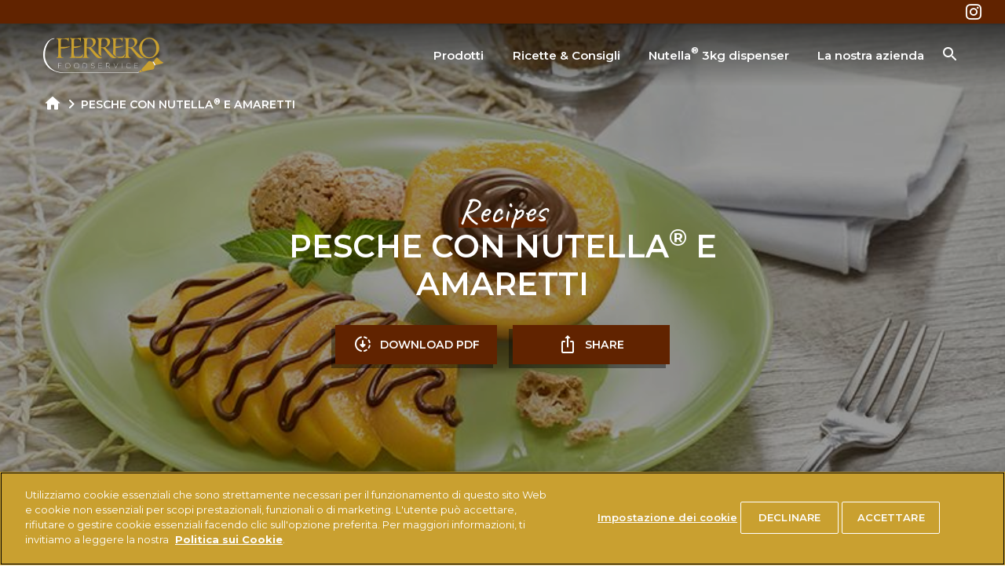

--- FILE ---
content_type: text/html
request_url: https://www.ferrerofoodservice.com/it/it/le-nostre-ricette/pesche-con-nutella-e-amaretti
body_size: 7066
content:
<!DOCTYPE html>
<html lang="it" dir="ltr" prefix="og: https://ogp.me/ns#">
  <head>
    <meta charset="utf-8" />
<meta name="description" content="Ferrero Food service mette al vostro servizio tutte le sue competenze al fine di offrire la migliore ricetta per Pesche con Nutella® e amaretti: ingredienti, procedura e tempo di preparazione" />
<meta http-equiv="content-language" content="it" />
<link rel="canonical" href="https://www.ferrerofoodservice.com/it/it/le-nostre-ricette/pesche-con-nutella-e-amaretti" />
<meta property="og:site_name" content="Ferrero Food Service" />
<meta property="og:type" content="recipe" />
<meta property="og:title" content="Pesche con Nutella® e amaretti - Ferrero Food Service" />
<meta property="og:description" content="Ferrero Food service mette al vostro servizio tutte le sue competenze al fine di offrire la migliore ricetta per Pesche con Nutella® e amaretti: ingredienti, procedura e tempo di preparazione" />
<meta name="twitter:card" content="summary_large_image" />
<meta name="twitter:description" content="Ferrero Food service mette al vostro servizio tutte le sue competenze al fine di offrire la migliore ricetta per Pesche con Nutella® e amaretti: ingredienti, procedura e tempo di preparazione" />
<meta name="twitter:title" content="Pesche con Nutella® e amaretti - Ferrero Food Service" />
<link rel="alternate" hreflang="it-IT" href="https://www.ferrerofoodservice.com/it/it/le-nostre-ricette/pesche-con-nutella-e-amaretti" />
<meta name="MobileOptimized" content="width" />
<meta name="HandheldFriendly" content="true" />
<meta name="viewport" content="width=device-width, initial-scale=1.0" />
<style>div#sliding-popup, div#sliding-popup .eu-cookie-withdraw-banner, .eu-cookie-withdraw-tab {background: #0779bf} div#sliding-popup.eu-cookie-withdraw-wrapper { background: transparent; } #sliding-popup h1, #sliding-popup h2, #sliding-popup h3, #sliding-popup p, #sliding-popup label, #sliding-popup div, .eu-cookie-compliance-more-button, .eu-cookie-compliance-secondary-button, .eu-cookie-withdraw-tab { color: #ffffff;} .eu-cookie-withdraw-tab { border-color: #ffffff;}</style>
<script type="application/ld+json">{
    "@context": "https://schema.org",
    "@graph": [
        {
            "@type": "Organization",
            "@id": "https://www.ferrerofoodservice.com/it/it",
            "url": "https://www.ferrerofoodservice.com/it/it/",
            "sameAs": "https://www.instagram.com/ferrerofoodservice/",
            "name": "FERRERO FOODSERVICE ITALIA",
            "contactPoint": {
                "@type": "ContactPoint",
                "telephone": "+39 0173 295111",
                "contactType": "customer service"
            },
            "logo": {
                "@type": "ImageObject",
                "url": "https://www.ferrerofoodservice.com/it/brands/ferrerofoodservice/themes/custom/ferrerofoodservice_theme/logo.svg?t=1752845057"
            },
            "address": {
                "@type": "PostalAddress",
                "streetAddress": "Piazzale Pietro Ferrero, 1",
                "addressLocality": "Alba (CN)",
                "postalCode": "12051",
                "addressCountry": "Italia"
            }
        }
    ]
}</script>
<meta property="og:image" content="https://www.ferrerofoodservice.com/it/brands/ferrerofoodservice20/themes/custom/ferrerofoodservice20_theme/assets/images/share.png?t=1752845057" />
<meta name="twitter:image" content="https://www.ferrerofoodservice.com/it/brands/ferrerofoodservice20/themes/custom/ferrerofoodservice20_theme/assets/images/share.png?t=1752845057" />
<script type="application/ld+json">{
    "@context": "https://schema.org/",
    "@graph": [
        {
            "@type": "Recipe",
            "name": "PESCHE CON NUTELLA® E AMARETTI",
            "description": "Pesche con Nutella® e amaretti - newferrerofoodservice.com",
            "datePublished": "2023-06-20",
            "image": "https://www.ferrerofoodservice.com/it/brands/ferrerofoodservice20/themes/custom/ferrerofoodservice20_theme/assets/images/share.png?t=1752845057",
            "author": {
                "@type": "Organization",
                "name": "Ferrero®"
            },
            "recipeCategory": "Frutta e gelatine",
            "totalTime": "PT20M",
            "recipeInstructions": [
                {
                    "@type": "HowToStep",
                    "text": "\u0026nbsp;\r\n\r\nPREPARAZIONE\r\n\r\nSgocciolare le pesche.\r\n\r\nTagliare la prima metà a fettine e lasciare la seconda metà intera.\r\n\r\nPosizionare le 2 parti della pesca come nella foto.\r\n\r\nRiempire il centro della prima parte di pesca con circa 7 g di NUTELLA®.\r\n\r\nGuarnire la seconda parte con la Nutella restante con l’aiuto di una sac-à-poche.\r\n\r\nDecorare con gli amaretti e una foglia di menta, quindi servire.\r\n\r\nPossono essere utilizzate anche pesche di stagione.\r\n"
                }
            ],
            "recipeIngredient": [
                [
                    "\r\nDose per 10 porzioni -\u0026nbsp;1 pesca intera per porzione\r\n\r\n\u0026nbsp;\r\n\r\nINGREDIENTI\r\n\r\n\r\n\tPesche sciroppate 10\r\n\tNUTELLA® 150 g\r\n\tAmaretti 20\r\n\tMenta q.b.\r\n\r\n\r\n"
                ]
            ]
        },
        {
            "@type": "WebPage",
            "url": "https://www.ferrerofoodservice.com/it/it/le-nostre-ricette/pesche-con-nutella-e-amaretti",
            "name": "Pesche con Nutella® e amaretti - newferrerofoodservice.com",
            "description": "Pesche con Nutella® e amaretti - newferrerofoodservice.com"
        },
        {
            "@type": "BreadcrumbList",
            "itemListElement": [
                {
                    "@type": "ListItem",
                    "position": 1,
                    "name": "Home",
                    "item": "https://www.ferrerofoodservice.com/it/it"
                },
                {
                    "@type": "ListItem",
                    "position": 2,
                    "name": "PESCHE CON NUTELLA%sup®%/sup E AMARETTI",
                    "item": "https://www.ferrerofoodservice.com/it/it/le-nostre-ricette/pesche-con-nutella-e-amaretti"
                }
            ]
        }
    ]
}</script>
<link rel="icon" href="/it/brands/ferrerofoodservice20/themes/custom/ferrerofoodservice20_theme/favicon.ico" type="image/vnd.microsoft.icon" />
<script src="/it/sites/ferrerofoodservice20_it/files/google_tag/primary/google_tag.script.js?t=1752845057" defer></script>
<script>window.a2a_config=window.a2a_config||{};a2a_config.callbacks=[];a2a_config.overlays=[];a2a_config.templates={};</script>

    <title>Pesche con Nutella® e amaretti - newferrerofoodservice.com</title>
    <link rel="stylesheet" media="all" href="/it/sites/ferrerofoodservice20_it/files/css/css_TQ86fooDChuUsgfXbRf0abH-x_xEG0Uz0Kt5kxvXfwk.css?t=1752845057" />
<link rel="stylesheet" media="all" href="//cdnjs.cloudflare.com/ajax/libs/font-awesome/5.15.3/css/all.min.css?t=1752845057" />
<link rel="stylesheet" media="all" href="/it/sites/ferrerofoodservice20_it/files/css/css_HcqHFT0yLHEXSA6lXPQrZMb7OreKrqYgxvqtCUi9sa0.css?t=1752845057" />
<link rel="stylesheet" media="all" href="/it/sites/ferrerofoodservice20_it/files/css/css_wgBZUMvqH0k1ZLCV_Z4cy_8rUZpi8HgeXkdSUl285cA.css?t=1752845057" />
<link rel="stylesheet" media="all" href="https://fonts.googleapis.com/css2?family=Montserrat:wght@400;600;700&amp;display=swap" />
<link rel="stylesheet" media="all" href="https://fonts.googleapis.com/css2?family=Caveat&amp;family=Montserrat:wght@400;700&amp;display=swap" />
<link rel="stylesheet" media="all" href="/it/sites/ferrerofoodservice20_it/files/css/css_ILslo8EwFQdU55BqNvHsO1tnaN5CXxQ-vsbBARkQQZg.css?t=1752845057" />

    
  </head>
  <body class="path-node page-node-type-recipe">
        <a href="#main-content" class="visually-hidden focusable skip-link">
      Skip to main content
    </a>
    <noscript><iframe src="https://www.googletagmanager.com/ns.html?id=GTM-NP6H42J" height="0" width="0" style="display:none;visibility:hidden"></iframe></noscript>
      <div class="dialog-off-canvas-main-canvas" data-off-canvas-main-canvas>
    <div class="ffs-main">


<header class="ffs-header " id="ffs-header">
  <div id="ffs-header-bg" class="ffs-header--bg"></div>
  <div class="container">

    <div class="ffs-header--content">

      <div id="block-site-branding" class="block-system-branding">
    
    
          <a class="site-logo" href="/it/it/" rel="home">
      <img src="/it/brands/ferrerofoodservice20/themes/custom/ferrerofoodservice20_theme/logo.svg?t=1752845057" alt="Home" />
    </a>
  </div>


      <div class="ffs-header--menus">

        <nav role="navigation" aria-labelledby="block-main-navigation-menu" id="block-main-navigation" class="menu-main">
  
  
               <ul class="menu-main--items menu-items" role="menubar" aria-label="Main navigation">
                                    <li class="menu-main--item menu-main--expanded">
                <a href="/it/it/prodotti" class="menu-main--link">Prodotti</a>
                                                      <button class="menu-main--sub-opener icon-arrow-down"></button>
                                  <div class="menu-main--sub">
                               <ul class="menu">
                                    <li class="item">
                <a href="/it/it/prodotti/nutella">Scopri i prodotti Nutella<sup>®</sup></a>
                            </li>
                                <li class="item">
                <a href="/it/it/prodotti/estathe">Scopri i prodotti Estathé<sup>®</sup></a>
                            </li>
                                <li class="item">
                <a href="/it/it/prodotti/kinder">Scopri i prodotti Kinder<sup>®</sup> e Ferrero</a>
                            </li>
                                <li class="item">
                <a href="/it/it/prodotti/tic-tac">Scopri i prodotti TIC TAC<sup>®</sup></a>
                            </li>
                                <li class="item">
                <a href="/it/it/prodotti/praline">Scopri le nostre Praline</a>
                            </li>
            </ul>
 
                </div>
                            </li>
                                <li class="menu-main--item menu-main--expanded">
                <a href="/it/it/ricette-consigli" class="menu-main--link">Ricette & Consigli</a>
                                                      <button class="menu-main--sub-opener icon-arrow-down"></button>
                                  <div class="menu-main--sub">
                               <ul class="menu">
                                    <li class="item">
                <a href="/it/it/ricette-consigli/le-nostre-ricette">Le nostre ricette</a>
                            </li>
                                <li class="item">
                <a href="/it/it/ricette-consigli/i-nostri-consigli">I nostri consigli</a>
                            </li>
            </ul>
 
                </div>
                            </li>
                                <li class="menu-main--item">
                <a href="/it/it/nutella-3kg-dispenser" class="menu-main--link">Nutella<sup>®</sup>&nbsp;3kg dispenser</a>
                            </li>
                                <li class="menu-main--item">
                <a href="/it/it/la-nostra-azienda" class="menu-main--link">La nostra azienda</a>
                            </li>
            </ul>
 


  </nav>


        <div class="ffs-header--top">
                    
          <div id="block-social-media-links" class="block-social-media-links">
    
    
            

<div class="block-social-media-links--items">
        <a class="block-social-media-links--icon" target="_blank" href="https://www.instagram.com/ferrerofoodservice"  >
        <i class="icon-instagram"></i>
      </a>
  </div>

    </div>

          
        </div>

      </div>

      
<button class="site-search--toggle icon-search"></button>
<div id="site_search" class="site-search" tabindex="-1">

  <div class="container site-search--container">

    <div class="row">

      <div class="col-md-10 offset-md-1">

        <div class="site-search--title">
          Ricerca
        </div>
        <form class="site-search--form">
            <div class="site-search--input-wrap">
              <input autocomplete="off" id="searchQuery" class="site-search--input">
              <button type="button" class="site-search--clear icon-x" id="clearSearch"></button>
            </div>
            <button class="site-search--submit button button--primary">Ricerca</button>

        </form>

        <div id="search_content" class="site-search--content"></div>

      </div>

    </div>

  </div>

</div>


      <button class="ffs-header--burger icon-menu ffs-toggle-menu"></button>

    </div>

  </div>

</header>

  
  <nav role="navigation" class="breadcrumb">
    <div class="container">
      <ol class="breadcrumb--items">
                  <li>
                          <a href="/it/it/">
                <i class="icon-home"></i>
              </a>
                        <i class="icon-dx"></i>          </li>
                  <li>
                          <a href="/it/it/le-nostre-ricette/pesche-con-nutella-e-amaretti/">
                PESCHE CON NUTELLA<sup>®</sup> E AMARETTI
              </a>
                                  </li>
              </ol>
    </div>
  </nav>



<div data-drupal-messages-fallback class="hidden"></div><article class="node-recipe node-recipe-full">
  
  

  

    
    <div class="node-recipe-full--media-image">
        
  

<div  class="node-recipe-full--image image">
                          <picture>
                                <!--[if IE 9]><video style="display: none;"><![endif]-->
                            <source media="all" type="image/jpeg" sizes="100vw" width="750" height="370" data-srcset="/it/sites/ferrerofoodservice20_it/files/styles/width_750/public/2019-05/21572821.jpeg?t=1752845057 750w, /it/sites/ferrerofoodservice20_it/files/styles/width_2880/public/2019-05/21572821.jpeg?t=1752845057 810w"/>
                        <!--[if IE 9]></video><![endif]-->
                        <img loading="eager" class="lazyload blur-up" src="/it/sites/ferrerofoodservice20_it/files/styles/width_1440/public/2019-05/21572821.jpeg?t=1752845057" alt="PESCHE CON NUTELLA&lt;sup&gt;®&lt;/sup&gt; E AMARETTI" />

    </picture>
        <img class="tmpstaticimg" alt="" src="/it/sites/ferrerofoodservice20_it/files/styles/width_750/public/2019-05/21572821.jpeg?t=1752845057" style="display: none;" data-src="/it/sites/ferrerofoodservice20_it/files/styles/width_750/public/2019-05/21572821.jpeg?t=1752845057" >
        <img class="tmpstaticimg" alt="" src="/it/sites/ferrerofoodservice20_it/files/styles/width_2880/public/2019-05/21572821.jpeg?t=1752845057" style="display: none;" data-src="/it/sites/ferrerofoodservice20_it/files/styles/width_2880/public/2019-05/21572821.jpeg?t=1752845057" >
    



        </div>

        <div class="node-recipe-full--media-info">
            <div class="node-recipe-full--media-caption"><span>Recipes</span></div>
            
  

    <h1  class="node-recipe-full--title title">
                  PESCHE CON NUTELLA<sup>®</sup> E AMARETTI
            </h1>


            <div class="node-recipe-full--links">
              <a download="" class="button button--primary" href="/it/it/recipe-pdf-generation/85.pdf" title="PESCHE CON NUTELLA%sup®%/sup E AMARETTI"><i class="icon-download"></i>DOWNLOAD PDF</a>
              <button class="button button--primary toggle-share"><i class="icon-share"></i>SHARE</button>
            </div>

        </div>
        <span class="visual-arrow icon-arrow-down"></span>
    </div>

    <div class="node-recipe-full--content">
        <div class="container">

            <div class="row node-recipe-full--recipe-content">
                <div class="col-lg-3 node-recipe-full--text-ingredients">
                    <h2 class="node-recipe-full--ingredients-main-title">
                        Scopri il Prodotto
                    </h2>

                    <div class="node-recipe-full--ingredients-info">
                        <div class="node-recipe-full--product">
                            
  

<div  class="node-recipe-full--related related">
                <article class="node-teaser">
  
  
      
    <div class="node-teaser--content">

     <div class="node-teaser--recipe-product-title">
         Nutella® 3Kg
     </div>

      <a class="node-teaser--image" href="/it/it/prodotti/nutella/nutella-3kg">
                  <picture>
                                <!--[if IE 9]><video style="display: none;"><![endif]-->
                            <source media="all" type="image/png" sizes="100vw" width="740" height="740" data-srcset="/it/sites/ferrerofoodservice20_it/files/styles/width_375/public/2023-06/nutella3kgit_740x740.png?t=1752845057 375w, /it/sites/ferrerofoodservice20_it/files/styles/width_540/public/2023-06/nutella3kgit_740x740.png?t=1752845057 540w, /it/sites/ferrerofoodservice20_it/files/styles/width_750/public/2023-06/nutella3kgit_740x740.png?t=1752845057 740w"/>
                        <!--[if IE 9]></video><![endif]-->
                        <img loading="lazy" class="lazyload blur-up" src="/it/sites/ferrerofoodservice20_it/files/styles/width_375/public/2023-06/nutella3kgit_740x740.png?t=1752845057" width="375" height="375" alt="Nutella® 3Kg" />

    </picture>
        <img class="tmpstaticimg" alt="" src="/it/sites/ferrerofoodservice20_it/files/styles/width_375/public/2023-06/nutella3kgit_740x740.png?t=1752845057" style="display: none;" data-src="/it/sites/ferrerofoodservice20_it/files/styles/width_375/public/2023-06/nutella3kgit_740x740.png?t=1752845057" >
        <img class="tmpstaticimg" alt="" src="/it/sites/ferrerofoodservice20_it/files/styles/width_540/public/2023-06/nutella3kgit_740x740.png?t=1752845057" style="display: none;" data-src="/it/sites/ferrerofoodservice20_it/files/styles/width_540/public/2023-06/nutella3kgit_740x740.png?t=1752845057" >
        <img class="tmpstaticimg" alt="" src="/it/sites/ferrerofoodservice20_it/files/styles/width_750/public/2023-06/nutella3kgit_740x740.png?t=1752845057" style="display: none;" data-src="/it/sites/ferrerofoodservice20_it/files/styles/width_750/public/2023-06/nutella3kgit_740x740.png?t=1752845057" >
    



      </a>

      <div class="node-teaser--link">
        <h2>
        <a class="button button--primary" href="/it/it/prodotti/nutella/nutella-3kg">
          <span>Nutella<sup>®</sup> 3Kg</span>
        </a>
        </h2>
        
      </div>
    </div>
  </article>

        </div>

                            
                        </div>
                        <div class="node-recipe-full--ingredients">
                            
                            
  

<div  class="node-recipe-full--description description">
                <p><strong>Dose per 10 porzioni -&nbsp;1 pesca intera per porzione</strong></p>
<p>&nbsp;</p>
<p><strong>INGREDIENTI</strong></p>
<ul>
<li>Pesche sciroppate 10</li>
<li>NUTELLA® 150 g</li>
<li>Amaretti 20</li>
<li>Menta q.b.</li>
</ul>

        </div>

                            
                            
                        </div>
                    </div>
                </div>
                <div class="col-lg-7 offset-lg-1 node-recipe-full--text-recipe-top">
                    <div class="node-recipe-full--top">
                        <div class="node-recipe-full--info">
                            <div class="node-recipe-full--info-list">
                                
  

<div  class="node-recipe-full--recipe-category recipe-category">
                Frutta e gelatine
        </div>

                                
  

<div  class="node-recipe-full--recipe-diet recipe-diet">
                VEGETARIANO
        </div>

                                
  

<div  class="node-recipe-full--recipe-daypart recipe-daypart">
                PRANZO
            CENA
        </div>

                                
  

<div  class="node-recipe-full--recipe-occasion recipe-occasion">
                EVENTI SPECIALI
            RINFRESCHI
        </div>

                            </div>
                        </div>
                        <div class="node-recipe-full--characteristics">
                            
  

<div  class="node-recipe-full--recipe-difficulty recipe-difficulty">
                Facile
        </div>

                            
  

<div  class="node-recipe-full--recipe-prep-time recipe-prep-time">
                20 min
        </div>

                            
  

<div  class="node-recipe-full--recipe-cost recipe-cost">
                <span class="recipe-cost-icon icon-cost active"></span>
        <span class="recipe-cost-icon icon-cost "></span>
        <span class="recipe-cost-icon icon-cost "></span>
    </div>

                        </div>
                    </div>
                </div>
                <div class="col-lg-7 offset-lg-1 node-recipe-full--text-recipe">

                    <div class="node-recipe-full--text">
                        
                        
  

<div  class="node-recipe-full--basic-page-body basic-page-body">
                <p>&nbsp;</p>
<p><strong>PREPARAZIONE</strong></p>
<p>Sgocciolare le pesche.</p>
<p>Tagliare la prima metà a fettine e lasciare la seconda metà intera.</p>
<p>Posizionare le 2 parti della pesca come nella foto.</p>
<p>Riempire il centro della prima parte di pesca con circa 7 g di NUTELLA®.</p>
<p>Guarnire la seconda parte con la Nutella restante con l’aiuto di una sac-à-poche.</p>
<p>Decorare con gli amaretti e una foglia di menta, quindi servire.</p>
<p>Possono essere utilizzate anche pesche di stagione.</p>

        </div>

                        
                    </div>
                </div>
                <div class="col-lg-10 offset-lg-1 node-recipe-full--disclaimer">
                    
  

<div  class="node-recipe-full--ckeditor-field ckeditor-field">
                <p>NUTELLA® è un marchio registrato di Ferrero S.p.A. L'uso del prodotto NUTELLA® nella preparazione di altri prodotti non conferisce automaticamente un diritto all'uso del marchio NUTELLA®. Tale uso viene tuttavia autorizzato da Ferrero S.p.A. nei limiti ed alle condizioni indicate nel documento disponibile nella sezione "<a href="/it/it/uso-del-marchio-nutella">USO DEL MARCHIO NUTELLA®</a>".<br><br>
<br><br>
Le immagini che compaiono in questa sezione sono di proprietà esclusiva di Ferrero S.p.A., che ne autorizza l'utilizzo a fine puramente dimostrativo delle preparazioni illustrate sul sito a coloro i quali possiedono i requisiti previsti dalle Condizioni d'uso del marchio NUTELLA®, nei limiti e nel rispetto delle Condizioni stesse. Ferrero S.p.A. si riserva di ritirare in qualsiasi momento, senza necessario preavviso, la predetta autorizzazione.</p>

        </div>

                </div>
            </div>
            <div class="node-recipe-full--bottom-related">
                <div class="node-recipe-full--related-caption">Potrebbe</div>
                <div class="node-recipe-full--related-title">Interessarti anche</div>
                
  

<div  class="row node-recipe-full--related-content related-content">
                <article class="node-recipe node-recipe-teaser">
  
  

    
  <div class="node-recipe-teaser--content">
    <div class="node-recipe-teaser--share"><i class="icon-share"></i></div>
    <a class="node-recipe-teaser--inner" href="/it/it/le-nostre-ricette/baba-con-nutella">
      <div class="node-recipe-teaser--top">
        
  

<div  class="node-recipe-teaser--image image">
                          <picture>
                                <!--[if IE 9]><video style="display: none;"><![endif]-->
                            <source media="all" type="image/jpeg" sizes="100vw" width="750" height="370" data-srcset="/it/sites/ferrerofoodservice20_it/files/styles/width_375/public/2019-05/21575223.jpeg?t=1752845057 375w, /it/sites/ferrerofoodservice20_it/files/styles/width_540/public/2019-05/21575223.jpeg?t=1752845057 540w, /it/sites/ferrerofoodservice20_it/files/styles/width_750/public/2019-05/21575223.jpeg?t=1752845057 750w, /it/sites/ferrerofoodservice20_it/files/styles/width_1080/public/2019-05/21575223.jpeg?t=1752845057 810w"/>
                        <!--[if IE 9]></video><![endif]-->
                        <img class="lazyload blur-up" src="/it/sites/ferrerofoodservice20_it/files/styles/width_375/public/2019-05/21575223.jpeg?t=1752845057" alt="BABÀ CON NUTELLA&lt;sup&gt;®&lt;/sup&gt;" />

    </picture>
        <img class="tmpstaticimg" alt="" src="/it/sites/ferrerofoodservice20_it/files/styles/width_375/public/2019-05/21575223.jpeg?t=1752845057" style="display: none;" data-src="/it/sites/ferrerofoodservice20_it/files/styles/width_375/public/2019-05/21575223.jpeg?t=1752845057" >
        <img class="tmpstaticimg" alt="" src="/it/sites/ferrerofoodservice20_it/files/styles/width_540/public/2019-05/21575223.jpeg?t=1752845057" style="display: none;" data-src="/it/sites/ferrerofoodservice20_it/files/styles/width_540/public/2019-05/21575223.jpeg?t=1752845057" >
        <img class="tmpstaticimg" alt="" src="/it/sites/ferrerofoodservice20_it/files/styles/width_750/public/2019-05/21575223.jpeg?t=1752845057" style="display: none;" data-src="/it/sites/ferrerofoodservice20_it/files/styles/width_750/public/2019-05/21575223.jpeg?t=1752845057" >
        <img class="tmpstaticimg" alt="" src="/it/sites/ferrerofoodservice20_it/files/styles/width_1080/public/2019-05/21575223.jpeg?t=1752845057" style="display: none;" data-src="/it/sites/ferrerofoodservice20_it/files/styles/width_1080/public/2019-05/21575223.jpeg?t=1752845057" >
    



        </div>


        
  

<div  class="node-recipe-teaser--recipe-diet recipe-diet">
                <i class=""></i>

        </div>


        <div class="node-recipe-teaser--ffs">
          <img src="/it/brands/ferrerofoodservice20/themes/custom/ferrerofoodservice20_theme/logo.svg?t=1752845057" alt="">
        </div>
      </div>

      <h2>
        
  

    <div  class="node-recipe-teaser--title title">
                  BABÀ CON NUTELLA<sup>®</sup>
            </div>

      </h2>
      <div class="node-recipe-teaser--tags">

        
  

<div  class="node-recipe-teaser--recipe-difficulty recipe-difficulty">
                Media
        </div>

        
  

<div  class="node-recipe-teaser--recipe-prep-time recipe-prep-time">
                1 h
        </div>


      </div>
    </a>

  </div>

</article>

            <article class="node-recipe node-recipe-teaser">
  
  

    
  <div class="node-recipe-teaser--content">
    <div class="node-recipe-teaser--share"><i class="icon-share"></i></div>
    <a class="node-recipe-teaser--inner" href="/it/it/le-nostre-ricette/cantucci-alle-mandorle-con-nutella">
      <div class="node-recipe-teaser--top">
        
  

<div  class="node-recipe-teaser--image image">
                          <picture>
                                <!--[if IE 9]><video style="display: none;"><![endif]-->
                            <source media="all" type="image/jpeg" sizes="100vw" width="750" height="370" data-srcset="/it/sites/ferrerofoodservice20_it/files/styles/width_375/public/2019-05/21576000.jpeg?t=1752845057 375w, /it/sites/ferrerofoodservice20_it/files/styles/width_540/public/2019-05/21576000.jpeg?t=1752845057 540w, /it/sites/ferrerofoodservice20_it/files/styles/width_750/public/2019-05/21576000.jpeg?t=1752845057 750w, /it/sites/ferrerofoodservice20_it/files/styles/width_1080/public/2019-05/21576000.jpeg?t=1752845057 810w"/>
                        <!--[if IE 9]></video><![endif]-->
                        <img class="lazyload blur-up" src="/it/sites/ferrerofoodservice20_it/files/styles/width_375/public/2019-05/21576000.jpeg?t=1752845057" alt="CANTUCCI ALLE MANDORLE CON NUTELLA®" />

    </picture>
        <img class="tmpstaticimg" alt="" src="/it/sites/ferrerofoodservice20_it/files/styles/width_375/public/2019-05/21576000.jpeg?t=1752845057" style="display: none;" data-src="/it/sites/ferrerofoodservice20_it/files/styles/width_375/public/2019-05/21576000.jpeg?t=1752845057" >
        <img class="tmpstaticimg" alt="" src="/it/sites/ferrerofoodservice20_it/files/styles/width_540/public/2019-05/21576000.jpeg?t=1752845057" style="display: none;" data-src="/it/sites/ferrerofoodservice20_it/files/styles/width_540/public/2019-05/21576000.jpeg?t=1752845057" >
        <img class="tmpstaticimg" alt="" src="/it/sites/ferrerofoodservice20_it/files/styles/width_750/public/2019-05/21576000.jpeg?t=1752845057" style="display: none;" data-src="/it/sites/ferrerofoodservice20_it/files/styles/width_750/public/2019-05/21576000.jpeg?t=1752845057" >
        <img class="tmpstaticimg" alt="" src="/it/sites/ferrerofoodservice20_it/files/styles/width_1080/public/2019-05/21576000.jpeg?t=1752845057" style="display: none;" data-src="/it/sites/ferrerofoodservice20_it/files/styles/width_1080/public/2019-05/21576000.jpeg?t=1752845057" >
    



        </div>


        
  

<div  class="node-recipe-teaser--recipe-diet recipe-diet">
                <i class=""></i>

        </div>


        <div class="node-recipe-teaser--ffs">
          <img src="/it/brands/ferrerofoodservice20/themes/custom/ferrerofoodservice20_theme/logo.svg?t=1752845057" alt="">
        </div>
      </div>

      <h2>
        
  

    <div  class="node-recipe-teaser--title title">
                  CANTUCCI ALLE MANDORLE CON NUTELLA<sup>®</sup>
            </div>

      </h2>
      <div class="node-recipe-teaser--tags">

        
  

<div  class="node-recipe-teaser--recipe-difficulty recipe-difficulty">
                Facile
        </div>

        
  

<div  class="node-recipe-teaser--recipe-prep-time recipe-prep-time">
                20 min
        </div>


      </div>
    </a>

  </div>

</article>

            <article class="node-recipe node-recipe-teaser">
  
  

    
  <div class="node-recipe-teaser--content">
    <div class="node-recipe-teaser--share"><i class="icon-share"></i></div>
    <a class="node-recipe-teaser--inner" href="/it/it/le-nostre-ricette/strudel-di-mele-con-nutella">
      <div class="node-recipe-teaser--top">
        
  

<div  class="node-recipe-teaser--image image">
                          <picture>
                                <!--[if IE 9]><video style="display: none;"><![endif]-->
                            <source media="all" type="image/jpeg" sizes="100vw" width="750" height="370" data-srcset="/it/sites/ferrerofoodservice20_it/files/styles/width_375/public/2019-05/21576129.jpeg?t=1752845057 375w, /it/sites/ferrerofoodservice20_it/files/styles/width_540/public/2019-05/21576129.jpeg?t=1752845057 540w, /it/sites/ferrerofoodservice20_it/files/styles/width_750/public/2019-05/21576129.jpeg?t=1752845057 750w, /it/sites/ferrerofoodservice20_it/files/styles/width_1080/public/2019-05/21576129.jpeg?t=1752845057 810w"/>
                        <!--[if IE 9]></video><![endif]-->
                        <img class="lazyload blur-up" src="/it/sites/ferrerofoodservice20_it/files/styles/width_375/public/2019-05/21576129.jpeg?t=1752845057" alt="STRUDEL DI MELE CON NUTELLA&lt;sup&gt;®&lt;/sup&gt;" />

    </picture>
        <img class="tmpstaticimg" alt="" src="/it/sites/ferrerofoodservice20_it/files/styles/width_375/public/2019-05/21576129.jpeg?t=1752845057" style="display: none;" data-src="/it/sites/ferrerofoodservice20_it/files/styles/width_375/public/2019-05/21576129.jpeg?t=1752845057" >
        <img class="tmpstaticimg" alt="" src="/it/sites/ferrerofoodservice20_it/files/styles/width_540/public/2019-05/21576129.jpeg?t=1752845057" style="display: none;" data-src="/it/sites/ferrerofoodservice20_it/files/styles/width_540/public/2019-05/21576129.jpeg?t=1752845057" >
        <img class="tmpstaticimg" alt="" src="/it/sites/ferrerofoodservice20_it/files/styles/width_750/public/2019-05/21576129.jpeg?t=1752845057" style="display: none;" data-src="/it/sites/ferrerofoodservice20_it/files/styles/width_750/public/2019-05/21576129.jpeg?t=1752845057" >
        <img class="tmpstaticimg" alt="" src="/it/sites/ferrerofoodservice20_it/files/styles/width_1080/public/2019-05/21576129.jpeg?t=1752845057" style="display: none;" data-src="/it/sites/ferrerofoodservice20_it/files/styles/width_1080/public/2019-05/21576129.jpeg?t=1752845057" >
    



        </div>


        
  

<div  class="node-recipe-teaser--recipe-diet recipe-diet">
                <i class=""></i>

        </div>


        <div class="node-recipe-teaser--ffs">
          <img src="/it/brands/ferrerofoodservice20/themes/custom/ferrerofoodservice20_theme/logo.svg?t=1752845057" alt="">
        </div>
      </div>

      <h2>
        
  

    <div  class="node-recipe-teaser--title title">
                  STRUDEL DI MELE CON NUTELLA<sup>®</sup>
            </div>

      </h2>
      <div class="node-recipe-teaser--tags">

        
  

<div  class="node-recipe-teaser--recipe-difficulty recipe-difficulty">
                Difficile
        </div>

        
  

<div  class="node-recipe-teaser--recipe-prep-time recipe-prep-time">
                40 min
        </div>


      </div>
    </a>

  </div>

</article>

        </div>

                            </div>
        </div>
    </div>


  <div class="add-to-any-modal" id="addToAnyModal"><div class="back-drop"></div><div class="container"><div class="add-to-any-modal--inner"><button class="add-to-any-modal--close toggle-share"><i class="icon-x"></i></button><div class="add-to-any-modal--title">SHARE</div><div class="a2a_kit a2a_kit_size_32 addtoany_list" data-a2a-url="https://www.ferrerofoodservice.com/it/it/le-nostre-ricette/pesche-con-nutella-e-amaretti"
             data-a2a-title="PESCHE CON NUTELLA%sup®%/sup E AMARETTI"><a class="a2a_button_facebook"></a><a class="a2a_button_twitter"></a><a class="a2a_button_pinterest"></a><a class="a2a_button_whatsapp"></a><a class="a2a_button_linkedin"></a><a class="a2a_button_email"></a></div></div></div></div>


</article>




<footer class="ffs-footer">
  <div class="container">
    <div class="row">
      <div class="col-md-10 offset-md-1 ffs-footer--content">

        <div class="ffs-footer--logo">
  <img src="/it/brands/ferrerofoodservice20/themes/custom/ferrerofoodservice20_theme/logo.svg?t=1752845057" alt="Home" />

</div>
<nav role="navigation" aria-labelledby="block-footerservicemenu-menu" id="block-footerservicemenu" class="menu-footer-service">
  
  
               <ul class="menu-footer-service--items menu-items" role="menubar" aria-label="Main navigation">
                                    <li class="menu-footer-service--item">
                <a href="/it/it/contattaci" class="menu-footer-service--link">Contattaci</a>
                            </li>
                                <li class="menu-footer-service--item">
                <a href="/it/it/faq" class="menu-footer-service--link">FAQs</a>
                            </li>
                                <li class="menu-footer-service--item">
                <a href="/it/it/cambia-paese" class="change-country menu-footer-service--link">CAMBIA PAESE</a>
                            </li>
            </ul>
 


  </nav>
<nav role="navigation" aria-labelledby="block-footer-secondary-menu-menu" id="block-footer-secondary-menu" class="menu-footer-secondary">
  
  
               <ul class="menu-footer-secondary--items menu-items" role="menubar" aria-label="Main navigation">
                                    <li class="menu-footer-secondary--item">
                <a href="https://www.ferrero.it/" target="_blank" class="menu-footer-secondary--link">Ferrero.it</a>
                            </li>
                                <li class="menu-footer-secondary--item">
                <a href="https://www.ferrerocsr.com/index.php?lang=IT" target="_blank" class="menu-footer-secondary--link">Ferrero CSR</a>
                            </li>
                                <li class="menu-footer-secondary--item">
                <a href="https://www.ferrerocareers.com/int/en/" target="_blank" class="menu-footer-secondary--link">Ferrero Careers</a>
                            </li>
                                <li class="menu-footer-secondary--item">
                <a href="https://www.fondazioneferrero.it/" target="_blank" class="menu-footer-secondary--link">Fondazione Ferrero</a>
                            </li>
                                <li class="menu-footer-secondary--item">
                <a href="https://www.linkedin.com/company/ferrero" target="_blank" class="menu-footer-secondary--link">Ferrero Linkedin</a>
                            </li>
                                <li class="menu-footer-secondary--item">
                <a href="https://www.nutella.com/it/it" target="_blank" class="menu-footer-secondary--link">Nutella.com</a>
                            </li>
                                <li class="menu-footer-secondary--item">
                <a href="https://www.kinder.com/it/it/" target="_blank" class="menu-footer-secondary--link">Kinder.it</a>
                            </li>
                                <li class="menu-footer-secondary--item">
                <a href="https://www.tic-tac.it/it/" target="_blank" class="menu-footer-secondary--link">Tic-tac.it</a>
                            </li>
                                <li class="menu-footer-secondary--item">
                <a href="https://www.ferrerorocher.com/it/it" target="_blank" class="menu-footer-secondary--link">Ferrerorocher.it</a>
                            </li>
            </ul>
 


  </nav>
<nav role="navigation" aria-labelledby="block-footer-menu" id="block-footer" class="menu-footer">
  
  
               <ul class="menu-footer--items menu-items" role="menubar" aria-label="Main navigation">
                                    <li class="menu-footer--item">
                <a href="/it/it/aspetti-legali" class="menu-footer--link">ASPETTI LEGALI</a>
                            </li>
                                <li class="menu-footer--item">
                <a href="/it/it/privacy-policy" class="menu-footer--link">PRIVACY POLICY</a>
                            </li>
                                <li class="menu-footer--item">
                <a href="/it/it/cookie-policy" class="menu-footer--link">POLITICHE SUI COOKIE</a>
                            </li>
                                <li class="menu-footer--item">
                <a href="/it/it/uso-del-marchio-nutella" class="menu-footer--link">USO DEL MARCHIO NUTELLA<sup>®</sup></a>
                            </li>
                                <li class="menu-footer--item">
                <a href="/it/it/requisiti-tecnici" class="menu-footer--link">REQUISITI TECNICI</a>
                            </li>
                                <li class="menu-footer--item">
                <a href="/it/sites/ferrerofoodservice20_it/files/2025-07/dichiarazione-accessibilita-ferrero-foodservice.docx.pdf" target="_blank" class="menu-footer--link">ACCESSIBILITÀ</a>
                            </li>
            </ul>
 


  </nav>
<div id="block-ferrerofootercopyright" class="block-ferrerofoodservice-site-copyright">
    
    
            <div class="block block-block-content">
      <p>P. IVA IT00934460049 - © Ferrero 2025</p>

  </div>

    </div>

      </div>
    </div>
  </div>
</footer>


</div>

  </div>

    
    <script type="application/json" data-drupal-selector="drupal-settings-json">{"path":{"baseUrl":"\/it\/","pathPrefix":"it\/","currentPath":"node\/85","currentPathIsAdmin":false,"isFront":false,"currentLanguage":"it"},"pluralDelimiter":"\u0003","suppressDeprecationErrors":true,"0":[{"rel":"alternate","hreflang":"it","href":"https:\/\/cms.prod.ferrerofoodservice20.com\/it\/it\/le-nostre-ricette\/pesche-con-nutella-e-amaretti","title":"https:\/\/cms.prod.ferrerofoodservice20.com\/it\/it\/le-nostre-ricette\/pesche-con-nutella-e-amaretti"}],"1":[{"rel":"icon","href":"\/it\/brands\/ferrerofoodservice20\/themes\/custom\/ferrerofoodservice20_theme\/favicon.ico","type":"image\/vnd.microsoft.icon"}],"2":[{"rel":"icon","href":"\/it\/brands\/ferrerofoodservice20\/themes\/custom\/ferrerofoodservice20_theme\/favicon.ico","type":"image\/vnd.microsoft.icon"}],"search":{"elasticsearch_url":"\/api\/it\/search\/_search"},"user":{"uid":0,"permissionsHash":"a2970202d0248acc366ec547845b41edd6e4fa1073959274b3c0d7fe2613c8a0"}}</script>
<script src="/it/sites/ferrerofoodservice20_it/files/js/js_rFoFbMGRcpDR9BR5VrDmUhbOd17gzxGo5M96PA_i_0A.js?t=1752845057"></script>
<script src="https://static.addtoany.com/menu/page.js?t=1752845057" async></script>
<script src="/it/sites/ferrerofoodservice20_it/files/js/js_hdqbHuw2k77EfeLFPU9HTszdgNE21YAzo3Z7zfgE41Y.js?t=1752845057"></script>
<script src="/it/modules/contrib/eu_cookie_compliance/js/eu_cookie_compliance.min.js?t=1752845057" defer></script>
<script src="/it/sites/ferrerofoodservice20_it/files/js/js_ZKdYqYi_03Fa_udsLb5TIHHCZzJPZFHX4IqKtfc-vOs.js?t=1752845057"></script>

  </body>
</html>


--- FILE ---
content_type: text/css
request_url: https://www.ferrerofoodservice.com/it/sites/ferrerofoodservice20_it/files/css/css_ILslo8EwFQdU55BqNvHsO1tnaN5CXxQ-vsbBARkQQZg.css?t=1752845057
body_size: 9576
content:
/* @license GPL-2.0-or-later https://www.drupal.org/licensing/faq */
@font-face{font-family:'ffsicon';src:url(/it/brands/ferrerofoodservice20/themes/custom/ferrerofoodservice20_theme/assets/fonts/ffsicon/fonts/ffsicon.ttf?t=1752845057) format('truetype'),url(/it/brands/ferrerofoodservice20/themes/custom/ferrerofoodservice20_theme/assets/fonts/ffsicon/fonts/ffsicon.woff?t=1752845057) format('woff'),url(/it/brands/ferrerofoodservice20/themes/custom/ferrerofoodservice20_theme/assets/fonts/ffsicon/fonts/ffsicon.svg?t=1752845057) format('svg');font-weight:normal;font-style:normal;font-display:block;}[class^="icon-"],[class*=" icon-"]{font-family:'ffsicon' !important;speak:never;font-style:normal;font-weight:normal;font-variant:normal;text-transform:none;line-height:1;-webkit-font-smoothing:antialiased;-moz-osx-font-smoothing:grayscale;}.icon-youtube:before{content:"\e921";}.icon-youtube_channel:before{content:"\e921";}.icon-linkedin:before{content:"\e922";}.icon-share-mail:before{content:"\e91c";}.icon-share-pinterest:before{content:"\e91d";}.icon-share-whatsapp:before{content:"\e91e";}.icon-share-twitter:before{content:"\e91f";}.icon-share-facebook:before{content:"\e920";}.icon-home:before{content:"\e91b";}.icon-dx:before{content:"\e91a";}.icon-arrow-round-dx:before{content:"\e918";}.icon-arrow-round-sx:before{content:"\e919";}.icon-globe:before{content:"\e917";}.icon-pin:before{content:"\e916";}.icon-gluten-free:before{content:"\e914";}.icon-veg:before{content:"\e915";}.icon-filter:before{content:"\e911";}.icon-external:before{content:"\e912";}.icon-cost:before{content:"\e913";}.icon-cart:before{content:"\e90f";}.icon-share:before{content:"\e910";}.icon-x:before{content:"\e90e";}.icon-dropdown:before{content:"\e90d";}.icon-clock:before{content:"\e90c";}.icon-close:before{content:"\e908";}.icon-arrow-dx:before{content:"\e909";}.icon-arrow-sx:before{content:"\e90a";}.icon-download:before{content:"\e90b";}.icon-minus:before{content:"\e906";}.icon-plus:before{content:"\e907";}.icon-menu:before{content:"\e905";}.icon-arrow-down:before{content:"\e903";}.icon-search:before{content:"\e904";}.icon-facebook:before{content:"\e900";}.icon-instagram:before{content:"\e901";}.icon-twitter:before{content:"\e902";}
:root{--brown:#612300;--black:#000;--white:#FFF;--gold:#C9A02F;--light-gray:#F9F9F9;--gray:#D7D7D7;--gray-medium:#EAEAEA;--font-sans-serif:"Montserrat",sans-serif;--font-monospace:SFMono-Regular,Menlo,Monaco,Consolas,"Liberation Mono","Courier New",monospace;--font-handwrite:"Caveat",cursive;--gradient:linear-gradient(180deg,rgba(255,255,255,0.15),rgba(255,255,255,0));--root-font-size:16px;--body-font-size:1rem;--body-text-align:inherit;--body-font-family:Montserrat,sans-serif;--body-font-weight:400;--body-line-height:1.3;--body-color:#000;--body-bg:#fff;--link-color:#000;--link-hover-color:#612300;--code-color:#d63384;--highlight-bg:#fff3cd;}*,*::before,*::after{box-sizing:border-box;}:root{font-size:var(--root-font-size);}@media (prefers-reduced-motion:no-preference){:root{scroll-behavior:smooth;}}body{margin:0;font-family:var(--body-font-family);font-size:var(--body-font-size);font-weight:var(--body-font-weight);line-height:var(--body-line-height);color:var(--body-color);text-align:var(--body-text-align);background-color:var(--body-bg);-webkit-text-size-adjust:100%;-webkit-tap-highlight-color:rgba(0,0,0,0);}hr{margin:1rem 0;color:inherit;border:0;border-top:1px solid;opacity:0.25;}h1,h2,h3,h4,h5,h6{margin-top:0;margin-bottom:0.5rem;font-weight:500;line-height:1.2;}h1{font-size:calc(1.375rem + 1.5vw);}@media (min-width:1200px){h1{font-size:2.5rem;}}h2{font-size:calc(1.325rem + 0.9vw);}@media (min-width:1200px){h2{font-size:2rem;}}h3{font-size:calc(1.3rem + 0.6vw);}@media (min-width:1200px){h3{font-size:1.75rem;}}h4{font-size:calc(1.275rem + 0.3vw);}@media (min-width:1200px){h4{font-size:1.5rem;}}h5{font-size:1.25rem;}h6{font-size:1rem;}p{margin-top:0;margin-bottom:1rem;}abbr[title]{text-decoration:underline dotted;cursor:help;text-decoration-skip-ink:none;}address{margin-bottom:1rem;font-style:normal;line-height:inherit;}ol,ul{padding-left:2rem;}ol,ul,dl{margin-top:0;margin-bottom:1rem;}ol ol,ul ul,ol ul,ul ol{margin-bottom:0;}dt{font-weight:700;}dd{margin-bottom:.5rem;margin-left:0;}blockquote{margin:0 0 1rem;}b,strong{font-weight:bolder;}small{font-size:0.875em;}mark{padding:0.1875em;background-color:var(--highlight-bg);}sub,sup{position:relative;font-size:0.75em;line-height:0;vertical-align:baseline;}sub{bottom:-.25em;}sup{top:-.5em;}a{color:var(--link-color);text-decoration:none;}a:hover{color:var(--link-hover-color);}a:not([href]):not([class]),a:not([href]):not([class]):hover{color:inherit;text-decoration:none;}pre,code,kbd,samp{font-family:var(--bs-font-monospace);font-size:1em;}pre{display:block;margin-top:0;margin-bottom:1rem;overflow:auto;font-size:0.875em;}pre code{font-size:inherit;color:inherit;word-break:normal;}code{font-size:0.875em;color:var(--code-color);word-wrap:break-word;}a > code{color:inherit;}kbd{padding:0.1875rem 0.375rem;font-size:0.875em;color:var(--bs-body-bg);background-color:var(--bs-body-color);border-radius:0.25rem;}kbd kbd{padding:0;font-size:1em;}figure{margin:0 0 1rem;}img,svg{vertical-align:middle;}table{caption-side:bottom;border-collapse:collapse;}caption{padding-top:0.5rem;padding-bottom:0.5rem;color:#6c757d;text-align:left;}th{text-align:inherit;text-align:-webkit-match-parent;}thead,tbody,tfoot,tr,td,th{border-color:inherit;border-style:solid;border-width:0;}label{display:inline-block;}button{border-radius:0;}button:focus:not(:focus-visible){outline:0;}input,button,select,optgroup,textarea{margin:0;font-family:inherit;font-size:inherit;line-height:inherit;}button,select{text-transform:none;}[role="button"]{cursor:pointer;}select{word-wrap:normal;}select:disabled{opacity:1;}[list]:not([type="date"]):not([type="datetime-local"]):not([type="month"]):not([type="week"]):not([type="time"])::-webkit-calendar-picker-indicator{display:none !important;}button,[type="button"],[type="reset"],[type="submit"]{-webkit-appearance:button;}button:not(:disabled),[type="button"]:not(:disabled),[type="reset"]:not(:disabled),[type="submit"]:not(:disabled){cursor:pointer;}::-moz-focus-inner{padding:0;border-style:none;}textarea{resize:vertical;}fieldset{min-width:0;padding:0;margin:0;border:0;}legend{float:left;width:100%;padding:0;margin-bottom:0.5rem;font-size:calc(1.275rem + 0.3vw);line-height:inherit;}@media (min-width:1200px){legend{font-size:1.5rem;}}legend + *{clear:left;}::-webkit-datetime-edit-fields-wrapper,::-webkit-datetime-edit-text,::-webkit-datetime-edit-minute,::-webkit-datetime-edit-hour-field,::-webkit-datetime-edit-day-field,::-webkit-datetime-edit-month-field,::-webkit-datetime-edit-year-field{padding:0;}::-webkit-inner-spin-button{height:auto;}[type="search"]{outline-offset:-2px;-webkit-appearance:textfield;}::-webkit-search-decoration{-webkit-appearance:none;}::-webkit-color-swatch-wrapper{padding:0;}::file-selector-button{font:inherit;-webkit-appearance:button;}output{display:inline-block;}iframe{border:0;}summary{display:list-item;cursor:pointer;}progress{vertical-align:baseline;}[hidden]{display:none !important;}.row{--gutter-x:1.88rem;--gutter-y:0;display:-ms-flexbox;display:flex;-ms-flex-wrap:wrap;flex-wrap:wrap;margin-top:calc(-1 * var(--gutter-y));margin-right:calc(-.5 * var(--gutter-x));margin-left:calc(-.5 * var(--gutter-x));}.row > *{-ms-flex-negative:0;flex-shrink:0;width:100%;max-width:100%;padding-right:calc(var(--gutter-x) * .5);padding-left:calc(var(--gutter-x) * .5);margin-top:var(--gutter-y);}.col{-ms-flex:1 0 0%;flex:1 0 0%;}.row-cols-auto > *{-ms-flex:0 0 auto;flex:0 0 auto;width:auto;}.row-cols-1 > *{-ms-flex:0 0 auto;flex:0 0 auto;width:100%;}.row-cols-2 > *{-ms-flex:0 0 auto;flex:0 0 auto;width:50%;}.row-cols-3 > *{-ms-flex:0 0 auto;flex:0 0 auto;width:33.3333333333%;}.row-cols-4 > *{-ms-flex:0 0 auto;flex:0 0 auto;width:25%;}.row-cols-5 > *{-ms-flex:0 0 auto;flex:0 0 auto;width:20%;}.row-cols-6 > *{-ms-flex:0 0 auto;flex:0 0 auto;width:16.6666666667%;}.col-auto{-ms-flex:0 0 auto;flex:0 0 auto;width:auto;}.col-1{-ms-flex:0 0 auto;flex:0 0 auto;width:8.33333333%;}.col-2{-ms-flex:0 0 auto;flex:0 0 auto;width:16.66666667%;}.col-3{-ms-flex:0 0 auto;flex:0 0 auto;width:25%;}.col-4{-ms-flex:0 0 auto;flex:0 0 auto;width:33.33333333%;}.col-5{-ms-flex:0 0 auto;flex:0 0 auto;width:41.66666667%;}.col-6{-ms-flex:0 0 auto;flex:0 0 auto;width:50%;}.col-7{-ms-flex:0 0 auto;flex:0 0 auto;width:58.33333333%;}.col-8{-ms-flex:0 0 auto;flex:0 0 auto;width:66.66666667%;}.col-9{-ms-flex:0 0 auto;flex:0 0 auto;width:75%;}.col-10{-ms-flex:0 0 auto;flex:0 0 auto;width:83.33333333%;}.col-11{-ms-flex:0 0 auto;flex:0 0 auto;width:91.66666667%;}.col-12{-ms-flex:0 0 auto;flex:0 0 auto;width:100%;}.offset-1{margin-left:8.33333333%;}.offset-2{margin-left:16.66666667%;}.offset-3{margin-left:25%;}.offset-4{margin-left:33.33333333%;}.offset-5{margin-left:41.66666667%;}.offset-6{margin-left:50%;}.offset-7{margin-left:58.33333333%;}.offset-8{margin-left:66.66666667%;}.offset-9{margin-left:75%;}.offset-10{margin-left:83.33333333%;}.offset-11{margin-left:91.66666667%;}.g-0,.gx-0{--gutter-x:0;}.g-0,.gy-0{--gutter-y:0;}.g-1,.gx-1{--gutter-x:0.25rem;}.g-1,.gy-1{--gutter-y:0.25rem;}.g-2,.gx-2{--gutter-x:0.5rem;}.g-2,.gy-2{--gutter-y:0.5rem;}.g-3,.gx-3{--gutter-x:1rem;}.g-3,.gy-3{--gutter-y:1rem;}.g-4,.gx-4{--gutter-x:1.5rem;}.g-4,.gy-4{--gutter-y:1.5rem;}.g-5,.gx-5{--gutter-x:3rem;}.g-5,.gy-5{--gutter-y:3rem;}@media (min-width:576px){.col-sm{-ms-flex:1 0 0%;flex:1 0 0%;}.row-cols-sm-auto > *{-ms-flex:0 0 auto;flex:0 0 auto;width:auto;}.row-cols-sm-1 > *{-ms-flex:0 0 auto;flex:0 0 auto;width:100%;}.row-cols-sm-2 > *{-ms-flex:0 0 auto;flex:0 0 auto;width:50%;}.row-cols-sm-3 > *{-ms-flex:0 0 auto;flex:0 0 auto;width:33.3333333333%;}.row-cols-sm-4 > *{-ms-flex:0 0 auto;flex:0 0 auto;width:25%;}.row-cols-sm-5 > *{-ms-flex:0 0 auto;flex:0 0 auto;width:20%;}.row-cols-sm-6 > *{-ms-flex:0 0 auto;flex:0 0 auto;width:16.6666666667%;}.col-sm-auto{-ms-flex:0 0 auto;flex:0 0 auto;width:auto;}.col-sm-1{-ms-flex:0 0 auto;flex:0 0 auto;width:8.33333333%;}.col-sm-2{-ms-flex:0 0 auto;flex:0 0 auto;width:16.66666667%;}.col-sm-3{-ms-flex:0 0 auto;flex:0 0 auto;width:25%;}.col-sm-4{-ms-flex:0 0 auto;flex:0 0 auto;width:33.33333333%;}.col-sm-5{-ms-flex:0 0 auto;flex:0 0 auto;width:41.66666667%;}.col-sm-6{-ms-flex:0 0 auto;flex:0 0 auto;width:50%;}.col-sm-7{-ms-flex:0 0 auto;flex:0 0 auto;width:58.33333333%;}.col-sm-8{-ms-flex:0 0 auto;flex:0 0 auto;width:66.66666667%;}.col-sm-9{-ms-flex:0 0 auto;flex:0 0 auto;width:75%;}.col-sm-10{-ms-flex:0 0 auto;flex:0 0 auto;width:83.33333333%;}.col-sm-11{-ms-flex:0 0 auto;flex:0 0 auto;width:91.66666667%;}.col-sm-12{-ms-flex:0 0 auto;flex:0 0 auto;width:100%;}.offset-sm-0{margin-left:0;}.offset-sm-1{margin-left:8.33333333%;}.offset-sm-2{margin-left:16.66666667%;}.offset-sm-3{margin-left:25%;}.offset-sm-4{margin-left:33.33333333%;}.offset-sm-5{margin-left:41.66666667%;}.offset-sm-6{margin-left:50%;}.offset-sm-7{margin-left:58.33333333%;}.offset-sm-8{margin-left:66.66666667%;}.offset-sm-9{margin-left:75%;}.offset-sm-10{margin-left:83.33333333%;}.offset-sm-11{margin-left:91.66666667%;}.g-sm-0,.gx-sm-0{--gutter-x:0;}.g-sm-0,.gy-sm-0{--gutter-y:0;}.g-sm-1,.gx-sm-1{--gutter-x:0.25rem;}.g-sm-1,.gy-sm-1{--gutter-y:0.25rem;}.g-sm-2,.gx-sm-2{--gutter-x:0.5rem;}.g-sm-2,.gy-sm-2{--gutter-y:0.5rem;}.g-sm-3,.gx-sm-3{--gutter-x:1rem;}.g-sm-3,.gy-sm-3{--gutter-y:1rem;}.g-sm-4,.gx-sm-4{--gutter-x:1.5rem;}.g-sm-4,.gy-sm-4{--gutter-y:1.5rem;}.g-sm-5,.gx-sm-5{--gutter-x:3rem;}.g-sm-5,.gy-sm-5{--gutter-y:3rem;}}@media (min-width:768px){.col-md{-ms-flex:1 0 0%;flex:1 0 0%;}.row-cols-md-auto > *{-ms-flex:0 0 auto;flex:0 0 auto;width:auto;}.row-cols-md-1 > *{-ms-flex:0 0 auto;flex:0 0 auto;width:100%;}.row-cols-md-2 > *{-ms-flex:0 0 auto;flex:0 0 auto;width:50%;}.row-cols-md-3 > *{-ms-flex:0 0 auto;flex:0 0 auto;width:33.3333333333%;}.row-cols-md-4 > *{-ms-flex:0 0 auto;flex:0 0 auto;width:25%;}.row-cols-md-5 > *{-ms-flex:0 0 auto;flex:0 0 auto;width:20%;}.row-cols-md-6 > *{-ms-flex:0 0 auto;flex:0 0 auto;width:16.6666666667%;}.col-md-auto{-ms-flex:0 0 auto;flex:0 0 auto;width:auto;}.col-md-1{-ms-flex:0 0 auto;flex:0 0 auto;width:8.33333333%;}.col-md-2{-ms-flex:0 0 auto;flex:0 0 auto;width:16.66666667%;}.col-md-3{-ms-flex:0 0 auto;flex:0 0 auto;width:25%;}.col-md-4{-ms-flex:0 0 auto;flex:0 0 auto;width:33.33333333%;}.col-md-5{-ms-flex:0 0 auto;flex:0 0 auto;width:41.66666667%;}.col-md-6{-ms-flex:0 0 auto;flex:0 0 auto;width:50%;}.col-md-7{-ms-flex:0 0 auto;flex:0 0 auto;width:58.33333333%;}.col-md-8{-ms-flex:0 0 auto;flex:0 0 auto;width:66.66666667%;}.col-md-9{-ms-flex:0 0 auto;flex:0 0 auto;width:75%;}.col-md-10{-ms-flex:0 0 auto;flex:0 0 auto;width:83.33333333%;}.col-md-11{-ms-flex:0 0 auto;flex:0 0 auto;width:91.66666667%;}.col-md-12{-ms-flex:0 0 auto;flex:0 0 auto;width:100%;}.offset-md-0{margin-left:0;}.offset-md-1{margin-left:8.33333333%;}.offset-md-2{margin-left:16.66666667%;}.offset-md-3{margin-left:25%;}.offset-md-4{margin-left:33.33333333%;}.offset-md-5{margin-left:41.66666667%;}.offset-md-6{margin-left:50%;}.offset-md-7{margin-left:58.33333333%;}.offset-md-8{margin-left:66.66666667%;}.offset-md-9{margin-left:75%;}.offset-md-10{margin-left:83.33333333%;}.offset-md-11{margin-left:91.66666667%;}.g-md-0,.gx-md-0{--gutter-x:0;}.g-md-0,.gy-md-0{--gutter-y:0;}.g-md-1,.gx-md-1{--gutter-x:0.25rem;}.g-md-1,.gy-md-1{--gutter-y:0.25rem;}.g-md-2,.gx-md-2{--gutter-x:0.5rem;}.g-md-2,.gy-md-2{--gutter-y:0.5rem;}.g-md-3,.gx-md-3{--gutter-x:1rem;}.g-md-3,.gy-md-3{--gutter-y:1rem;}.g-md-4,.gx-md-4{--gutter-x:1.5rem;}.g-md-4,.gy-md-4{--gutter-y:1.5rem;}.g-md-5,.gx-md-5{--gutter-x:3rem;}.g-md-5,.gy-md-5{--gutter-y:3rem;}}@media (min-width:992px){.col-lg{-ms-flex:1 0 0%;flex:1 0 0%;}.row-cols-lg-auto > *{-ms-flex:0 0 auto;flex:0 0 auto;width:auto;}.row-cols-lg-1 > *{-ms-flex:0 0 auto;flex:0 0 auto;width:100%;}.row-cols-lg-2 > *{-ms-flex:0 0 auto;flex:0 0 auto;width:50%;}.row-cols-lg-3 > *{-ms-flex:0 0 auto;flex:0 0 auto;width:33.3333333333%;}.row-cols-lg-4 > *{-ms-flex:0 0 auto;flex:0 0 auto;width:25%;}.row-cols-lg-5 > *{-ms-flex:0 0 auto;flex:0 0 auto;width:20%;}.row-cols-lg-6 > *{-ms-flex:0 0 auto;flex:0 0 auto;width:16.6666666667%;}.col-lg-auto{-ms-flex:0 0 auto;flex:0 0 auto;width:auto;}.col-lg-1{-ms-flex:0 0 auto;flex:0 0 auto;width:8.33333333%;}.col-lg-2{-ms-flex:0 0 auto;flex:0 0 auto;width:16.66666667%;}.col-lg-3{-ms-flex:0 0 auto;flex:0 0 auto;width:25%;}.col-lg-4{-ms-flex:0 0 auto;flex:0 0 auto;width:33.33333333%;}.col-lg-5{-ms-flex:0 0 auto;flex:0 0 auto;width:41.66666667%;}.col-lg-6{-ms-flex:0 0 auto;flex:0 0 auto;width:50%;}.col-lg-7{-ms-flex:0 0 auto;flex:0 0 auto;width:58.33333333%;}.col-lg-8{-ms-flex:0 0 auto;flex:0 0 auto;width:66.66666667%;}.col-lg-9{-ms-flex:0 0 auto;flex:0 0 auto;width:75%;}.col-lg-10{-ms-flex:0 0 auto;flex:0 0 auto;width:83.33333333%;}.col-lg-11{-ms-flex:0 0 auto;flex:0 0 auto;width:91.66666667%;}.col-lg-12{-ms-flex:0 0 auto;flex:0 0 auto;width:100%;}.offset-lg-0{margin-left:0;}.offset-lg-1{margin-left:8.33333333%;}.offset-lg-2{margin-left:16.66666667%;}.offset-lg-3{margin-left:25%;}.offset-lg-4{margin-left:33.33333333%;}.offset-lg-5{margin-left:41.66666667%;}.offset-lg-6{margin-left:50%;}.offset-lg-7{margin-left:58.33333333%;}.offset-lg-8{margin-left:66.66666667%;}.offset-lg-9{margin-left:75%;}.offset-lg-10{margin-left:83.33333333%;}.offset-lg-11{margin-left:91.66666667%;}.g-lg-0,.gx-lg-0{--gutter-x:0;}.g-lg-0,.gy-lg-0{--gutter-y:0;}.g-lg-1,.gx-lg-1{--gutter-x:0.25rem;}.g-lg-1,.gy-lg-1{--gutter-y:0.25rem;}.g-lg-2,.gx-lg-2{--gutter-x:0.5rem;}.g-lg-2,.gy-lg-2{--gutter-y:0.5rem;}.g-lg-3,.gx-lg-3{--gutter-x:1rem;}.g-lg-3,.gy-lg-3{--gutter-y:1rem;}.g-lg-4,.gx-lg-4{--gutter-x:1.5rem;}.g-lg-4,.gy-lg-4{--gutter-y:1.5rem;}.g-lg-5,.gx-lg-5{--gutter-x:3rem;}.g-lg-5,.gy-lg-5{--gutter-y:3rem;}}@media (min-width:1200px){.col-xl{-ms-flex:1 0 0%;flex:1 0 0%;}.row-cols-xl-auto > *{-ms-flex:0 0 auto;flex:0 0 auto;width:auto;}.row-cols-xl-1 > *{-ms-flex:0 0 auto;flex:0 0 auto;width:100%;}.row-cols-xl-2 > *{-ms-flex:0 0 auto;flex:0 0 auto;width:50%;}.row-cols-xl-3 > *{-ms-flex:0 0 auto;flex:0 0 auto;width:33.3333333333%;}.row-cols-xl-4 > *{-ms-flex:0 0 auto;flex:0 0 auto;width:25%;}.row-cols-xl-5 > *{-ms-flex:0 0 auto;flex:0 0 auto;width:20%;}.row-cols-xl-6 > *{-ms-flex:0 0 auto;flex:0 0 auto;width:16.6666666667%;}.col-xl-auto{-ms-flex:0 0 auto;flex:0 0 auto;width:auto;}.col-xl-1{-ms-flex:0 0 auto;flex:0 0 auto;width:8.33333333%;}.col-xl-2{-ms-flex:0 0 auto;flex:0 0 auto;width:16.66666667%;}.col-xl-3{-ms-flex:0 0 auto;flex:0 0 auto;width:25%;}.col-xl-4{-ms-flex:0 0 auto;flex:0 0 auto;width:33.33333333%;}.col-xl-5{-ms-flex:0 0 auto;flex:0 0 auto;width:41.66666667%;}.col-xl-6{-ms-flex:0 0 auto;flex:0 0 auto;width:50%;}.col-xl-7{-ms-flex:0 0 auto;flex:0 0 auto;width:58.33333333%;}.col-xl-8{-ms-flex:0 0 auto;flex:0 0 auto;width:66.66666667%;}.col-xl-9{-ms-flex:0 0 auto;flex:0 0 auto;width:75%;}.col-xl-10{-ms-flex:0 0 auto;flex:0 0 auto;width:83.33333333%;}.col-xl-11{-ms-flex:0 0 auto;flex:0 0 auto;width:91.66666667%;}.col-xl-12{-ms-flex:0 0 auto;flex:0 0 auto;width:100%;}.offset-xl-0{margin-left:0;}.offset-xl-1{margin-left:8.33333333%;}.offset-xl-2{margin-left:16.66666667%;}.offset-xl-3{margin-left:25%;}.offset-xl-4{margin-left:33.33333333%;}.offset-xl-5{margin-left:41.66666667%;}.offset-xl-6{margin-left:50%;}.offset-xl-7{margin-left:58.33333333%;}.offset-xl-8{margin-left:66.66666667%;}.offset-xl-9{margin-left:75%;}.offset-xl-10{margin-left:83.33333333%;}.offset-xl-11{margin-left:91.66666667%;}.g-xl-0,.gx-xl-0{--gutter-x:0;}.g-xl-0,.gy-xl-0{--gutter-y:0;}.g-xl-1,.gx-xl-1{--gutter-x:0.25rem;}.g-xl-1,.gy-xl-1{--gutter-y:0.25rem;}.g-xl-2,.gx-xl-2{--gutter-x:0.5rem;}.g-xl-2,.gy-xl-2{--gutter-y:0.5rem;}.g-xl-3,.gx-xl-3{--gutter-x:1rem;}.g-xl-3,.gy-xl-3{--gutter-y:1rem;}.g-xl-4,.gx-xl-4{--gutter-x:1.5rem;}.g-xl-4,.gy-xl-4{--gutter-y:1.5rem;}.g-xl-5,.gx-xl-5{--gutter-x:3rem;}.g-xl-5,.gy-xl-5{--gutter-y:3rem;}}@media (min-width:1400px){.col-xxl{-ms-flex:1 0 0%;flex:1 0 0%;}.row-cols-xxl-auto > *{-ms-flex:0 0 auto;flex:0 0 auto;width:auto;}.row-cols-xxl-1 > *{-ms-flex:0 0 auto;flex:0 0 auto;width:100%;}.row-cols-xxl-2 > *{-ms-flex:0 0 auto;flex:0 0 auto;width:50%;}.row-cols-xxl-3 > *{-ms-flex:0 0 auto;flex:0 0 auto;width:33.3333333333%;}.row-cols-xxl-4 > *{-ms-flex:0 0 auto;flex:0 0 auto;width:25%;}.row-cols-xxl-5 > *{-ms-flex:0 0 auto;flex:0 0 auto;width:20%;}.row-cols-xxl-6 > *{-ms-flex:0 0 auto;flex:0 0 auto;width:16.6666666667%;}.col-xxl-auto{-ms-flex:0 0 auto;flex:0 0 auto;width:auto;}.col-xxl-1{-ms-flex:0 0 auto;flex:0 0 auto;width:8.33333333%;}.col-xxl-2{-ms-flex:0 0 auto;flex:0 0 auto;width:16.66666667%;}.col-xxl-3{-ms-flex:0 0 auto;flex:0 0 auto;width:25%;}.col-xxl-4{-ms-flex:0 0 auto;flex:0 0 auto;width:33.33333333%;}.col-xxl-5{-ms-flex:0 0 auto;flex:0 0 auto;width:41.66666667%;}.col-xxl-6{-ms-flex:0 0 auto;flex:0 0 auto;width:50%;}.col-xxl-7{-ms-flex:0 0 auto;flex:0 0 auto;width:58.33333333%;}.col-xxl-8{-ms-flex:0 0 auto;flex:0 0 auto;width:66.66666667%;}.col-xxl-9{-ms-flex:0 0 auto;flex:0 0 auto;width:75%;}.col-xxl-10{-ms-flex:0 0 auto;flex:0 0 auto;width:83.33333333%;}.col-xxl-11{-ms-flex:0 0 auto;flex:0 0 auto;width:91.66666667%;}.col-xxl-12{-ms-flex:0 0 auto;flex:0 0 auto;width:100%;}.offset-xxl-0{margin-left:0;}.offset-xxl-1{margin-left:8.33333333%;}.offset-xxl-2{margin-left:16.66666667%;}.offset-xxl-3{margin-left:25%;}.offset-xxl-4{margin-left:33.33333333%;}.offset-xxl-5{margin-left:41.66666667%;}.offset-xxl-6{margin-left:50%;}.offset-xxl-7{margin-left:58.33333333%;}.offset-xxl-8{margin-left:66.66666667%;}.offset-xxl-9{margin-left:75%;}.offset-xxl-10{margin-left:83.33333333%;}.offset-xxl-11{margin-left:91.66666667%;}.g-xxl-0,.gx-xxl-0{--gutter-x:0;}.g-xxl-0,.gy-xxl-0{--gutter-y:0;}.g-xxl-1,.gx-xxl-1{--gutter-x:0.25rem;}.g-xxl-1,.gy-xxl-1{--gutter-y:0.25rem;}.g-xxl-2,.gx-xxl-2{--gutter-x:0.5rem;}.g-xxl-2,.gy-xxl-2{--gutter-y:0.5rem;}.g-xxl-3,.gx-xxl-3{--gutter-x:1rem;}.g-xxl-3,.gy-xxl-3{--gutter-y:1rem;}.g-xxl-4,.gx-xxl-4{--gutter-x:1.5rem;}.g-xxl-4,.gy-xxl-4{--gutter-y:1.5rem;}.g-xxl-5,.gx-xxl-5{--gutter-x:3rem;}.g-xxl-5,.gy-xxl-5{--gutter-y:3rem;}}
p:last-child{margin-bottom:0;}img{max-width:100%;height:auto;}.container{max-width:1218px;margin-left:auto;margin-right:auto;padding-left:1.5rem;padding-right:1.5rem;width:100%;}@media (max-width:991px){.container{padding-left:20px;padding-right:20px;}}.ffs-main{min-height:100vh;display:-ms-flexbox;display:flex;-ms-flex-direction:column;flex-direction:column;}.menu-items{list-style-type:none;margin:0;padding:0;}.caption{font-family:var(--font-handwrite);}.block-local-tasks{width:100%;border-bottom:1px solid var(--brown);margin-top:1em;position:relative;display:none;z-index:999;}@media (min-width:768px){.user-logged-in .block-local-tasks{position:fixed;bottom:0;display:block;left:0;width:100%;}}.block-local-tasks ul{list-style-type:none;margin:0;padding:0;display:-ms-flexbox;display:flex;-ms-flex-pack:center;justify-content:center;}.block-local-tasks ul li{margin:0 1px;}.block-local-tasks ul a{padding:5px 20px;color:#FFF;background:var(--brown);display:block;position:relative;border:1px solid var(--brown);}.block-local-tasks ul .is-active a{background:#FFF;color:var(--brown);top:1px;border-bottom:1px solid #FFF;}.button{display:-ms-inline-flexbox;display:inline-flex;font-size:0.88rem;line-height:1.29;padding:.2rem 1.63em;min-height:3.13rem;-ms-flex-align:center;align-items:center;text-align:center;font-weight:600;text-transform:uppercase;-ms-flex-pack:center;justify-content:center;min-width:12.5rem;margin-left:5px;border:none;transition:all .4s ease;}.button[target="_blank"]:before{content:"";font-family:"ffsicon";speak:none;font-style:normal;font-weight:normal;font-variant:normal;text-transform:none;-webkit-font-smoothing:antialiased;-moz-osx-font-smoothing:grayscale;margin-right:.4em;}@media (max-width:767px){.button{font-size:14px;}}.button i{font-size:1.5rem;margin-right:10px;}.button sup{margin-right:.5rem;}.button--primary{background:var(--brown);color:#FFF;box-shadow:-5px 5px 0 rgba(0,0,0,0.4);}.button--primary:hover{box-shadow:0 0 0 rgba(0,0,0,0.4);color:#FFF;}.button--secondary{color:var(--brown);border:1px solid var(--brown);box-shadow:-5px 5px 0 rgba(0,0,0,0.4);background-color:transparent;}.user-login-form,#edit-openid-connect-client-keycloak-login{margin:200px auto;max-width:500px;}.bg-gray{background-color:var(--light-gray);}.visual-arrow{position:absolute;font-size:24px;line-height:1;bottom:10px;left:50%;-ms-transform:translateX(-50%);transform:translateX(-50%);z-index:2;color:#FFF;}.blur-up{filter:blur(5px);transition:filter 400ms;}.blur-up.lazyloaded{filter:blur(0);}.paragraph-button{text-align:center;}.paragraph-button--link{display:-ms-flexbox;display:flex;-ms-flex-pack:center;justify-content:center;}.ferrero-bnb-open-widget *{pointer-events:none;}.openid-connect-login-form{margin:35vh auto;}
.ffs-footer{overflow:hidden;background-color:var(--light-gray);}@media (min-width:768px){.ffs-footer{padding-top:2.5rem;}}@media (max-width:767px){.ffs-footer{padding-top:30px;}}.ffs-footer--logo{width:10.63rem;}@media (max-width:767px){.ffs-footer--logo{margin-bottom:20px;}}.ffs-footer--content{display:-ms-flexbox;display:flex;-ms-flex-wrap:wrap;flex-wrap:wrap;-ms-flex-align:center;align-items:center;}@media (max-width:767px){.ffs-footer--content{-ms-flex-pack:center;justify-content:center;}}.menu-footer-secondary{width:100%;padding-top:1rem;padding-bottom:1rem;border-bottom:1px solid var(--brown);border-top:1px solid var(--brown);font-size:0.69rem;margin-top:1.25rem;}@media (max-width:767px){.menu-footer-secondary{font-size:14px;}}.menu-footer-secondary--items,.menu-footer--items{display:-ms-flexbox;display:flex;-ms-flex-wrap:wrap;flex-wrap:wrap;-ms-flex-pack:center;justify-content:center;}.menu-footer-secondary--item{display:block;}@media (max-width:767px){.menu-footer-secondary--item{width:50%;text-align:center;}}.menu-footer-secondary--link,.menu-footer--link{padding:0.25rem 0.75rem;display:block;}@media (max-width:767px){.menu-footer-secondary--link,.menu-footer--link{padding:6px 10px;}}.menu-footer{width:100%;font-size:0.63rem;padding-top:1rem;padding-bottom:1rem;}@media (max-width:767px){.menu-footer{font-size:12px;}}.menu-footer--item{display:block;position:relative;}.menu-footer--item:before{content:"|";position:absolute;left:0;top:50%;-ms-transform:translateY(-50%);transform:translateY(-50%);}.menu-footer--item:first-child:before{display:none;}.menu-footer-service{font-size:0.75rem;}@media (min-width:768px){.menu-footer-service{margin-left:auto;}}@media (max-width:767px){.menu-footer-service{width:100%;}}.menu-footer-service--items{display:-ms-flexbox;display:flex;}@media (max-width:767px){.menu-footer-service--items{-ms-flex-wrap:wrap;flex-wrap:wrap;-ms-flex-pack:center;justify-content:center;-ms-flex-align:center;align-items:center;}}.menu-footer-service--item{border-left:1px solid var(--brown);}@media (max-width:767px){.menu-footer-service--item:first-child{border-left:0;}}.menu-footer-service--link{color:var(--brown);padding:0.25rem 0.63rem;display:block;}.menu-footer-service--link.change-country{position:relative;padding-left:44px;}.menu-footer-service--link.change-country:before{content:"";font-family:"ffsicon";speak:none;font-style:normal;font-weight:normal;font-variant:normal;text-transform:none;-webkit-font-smoothing:antialiased;-moz-osx-font-smoothing:grayscale;font-size:1.5rem;position:absolute;left:10px;top:50%;-ms-transform:translateY(-50%);transform:translateY(-50%);}.block-ferrerofoodservice-site-copyright{background:var(--brown);text-align:center;width:100%;font-size:0.63rem;line-height:1rem;padding:0.44rem 0;color:#FFF;position:relative;margin-top:1.38rem;}@media (max-width:767px){.block-ferrerofoodservice-site-copyright{font-size:12px;}}.block-ferrerofoodservice-site-copyright:before{content:"";height:100%;width:100vw;left:50%;top:0;display:block;-ms-transform:translateX(-50%);transform:translateX(-50%);position:absolute;background:var(--brown);}.block-ferrerofoodservice-site-copyright p{margin:0;}.block-ferrerofoodservice-site-copyright .block-block-content{z-index:2;position:relative;}
body.has-share{overflow:hidden;}body.has-share .ffs-main{filter:blur(7px);overflow:hidden;}.add-to-any-modal{position:fixed;-ms-flex-align:center;align-items:center;width:100%;height:100%;background:rgba(0,0,0,0.6);left:0;top:0;z-index:999;display:none;}.add-to-any-modal.active{display:-ms-flexbox;display:flex;top:100%;transition:all .5s ease;}.add-to-any-modal.in{top:0;}.add-to-any-modal--title{font-size:1.88rem;text-align:center;color:#FFF;font-weight:600;margin-bottom:2.5rem;}.add-to-any-modal--close{position:absolute;width:40px;height:40px;background:transparent;border:0;right:0;top:0;color:#FFF;font-size:24px;}.add-to-any-modal--inner{position:relative;padding-top:100px;padding-bottom:100px;}.add-to-any-modal .addtoany_list{display:-ms-flexbox;display:flex;text-align:center;-ms-flex-pack:center;justify-content:center;-ms-flex-wrap:wrap;flex-wrap:wrap;}.add-to-any-modal .addtoany_list a{position:relative;margin:0 10px;padding:0;display:-ms-flexbox;display:flex;-ms-flex-direction:column;flex-direction:column;-ms-flex-pack:center;justify-content:center;-ms-flex-align:center;align-items:center;}@media (max-width:767px){.add-to-any-modal .addtoany_list a{margin:0;width:33.333%;}}.add-to-any-modal .addtoany_list .a2a_label{width:auto;height:auto;clip-path:none;color:#FFF;font-size:12px;position:relative !important;}.add-to-any-modal .addtoany_list span{display:block;}
.node-recipe-teaser--image{position:absolute;width:100%;height:100%;left:0;top:0;}.node-recipe-teaser--image img{position:absolute;width:100%;height:100%;left:0;top:0;object-fit:cover;}.node-recipe-teaser{width:33.33333%;padding-left:0.94rem;padding-bottom:1.88rem;}@media (max-width:991px){.node-recipe-teaser{width:50%;}}@media (max-width:767px){.node-recipe-teaser{width:100%;padding-bottom:20px;}}.node-recipe-teaser--content{position:relative;min-height:100%;width:100%;display:-ms-flexbox;display:flex;-ms-flex-direction:column;flex-direction:column;}.node-recipe-teaser--inner{background-color:var(--brown);padding-bottom:0.94rem;color:#FFF;text-align:center;min-height:100%;display:-ms-flexbox;display:flex;-ms-flex-direction:column;flex-direction:column;position:relative;-ms-flex-positive:1;flex-grow:1;transition:all .3s ease;}.node-recipe-teaser--inner:hover{color:#FFF;box-shadow:0 10px 20px rgba(0,0,0,0.5);transition:all .3s ease;}.node-recipe-teaser--top{position:relative;padding-bottom:64.8648648649%;margin-bottom:1.25rem;}.node-recipe-teaser h2{font-weight:normal;margin-bottom:0;}.node-recipe-teaser--ffs{position:absolute;right:10px;bottom:10px;z-index:2;background:#FFF;padding:6px 10px;border-radius:50px;}.node-recipe-teaser--ffs img{width:3.75rem;}.node-recipe-teaser--title{font-weight:600;font-size:1.13rem;padding-left:1.25rem;padding-right:1.25rem;width:100%;margin-bottom:1rem;}.node-recipe-teaser--tags{margin-top:auto;display:-ms-flexbox;display:flex;-ms-flex-wrap:wrap;flex-wrap:wrap;padding-left:1rem;padding-bottom:1rem;-ms-flex-pack:center;justify-content:center;}.node-recipe-teaser--tags > div{border:1px solid #FFF;display:-ms-flexbox;display:flex;-ms-flex-align:center;align-items:center;padding:5px 8px;-ms-flex-pack:center;justify-content:center;min-width:5.63rem;font-size:0.81rem;font-weight:600;margin:0 5px;border-radius:2px;min-height:1.88rem;line-height:1;}.node-recipe-teaser--recipe-prep-time:before{font-family:"ffsicon";speak:none;font-style:normal;font-weight:normal;font-variant:normal;text-transform:none;-webkit-font-smoothing:antialiased;-moz-osx-font-smoothing:grayscale;content:"";font-size:1.25rem;line-height:1;margin-right:.4em;}.node-recipe-teaser--recipe-diet{position:absolute;right:0.63rem;top:0.63rem;z-index:2;color:var(--brown);display:-ms-flexbox;display:flex;-ms-flex-align:center;align-items:center;font-size:2.13rem;}.node-recipe-teaser--recipe-diet i{position:relative;}.node-recipe-teaser--recipe-diet i:after{border-radius:100%;position:absolute;left:2px;right:2px;background-color:#FFF;bottom:2px;top:2px;content:"";}.node-recipe-teaser--recipe-diet i:before{position:relative;z-index:2;}.node-recipe-teaser--share{position:absolute;z-index:2;top:10px;left:10px;font-size:2.13rem;color:var(--brown);display:none;}
.node-teaser{padding-left:-0.94rem;padding-right:-0.94rem;width:33.33333%;margin-bottom:2.5rem;}@media (max-width:991px){.node-teaser{width:50%;}}.node-teaser--content{display:block;}.node-teaser--image{position:relative;overflow:hidden;border:2px solid var(--gray);padding-bottom:100%;display:block;}.node-teaser--image img{position:absolute;width:100%;height:100%;object-fit:cover;}.node-teaser--link{display:-ms-flexbox;display:flex;-ms-flex-pack:center;justify-content:center;margin-top:1.25rem;}.node-teaser--link h2{margin:0;font-weight:normal;-ms-flex-positive:1;flex-grow:1;max-width:17.81rem;display:-ms-flexbox;display:flex;}.node-teaser--link h2 .button{width:100%;display:-ms-flexbox;display:flex;}@media (max-width:767px){.node-teaser--link .buynow{display:none;}}@media (max-width:767px){.node-teaser--link .button--primary{min-width:100%;font-size:12px;}}.node-teaser .buynow{margin-left:1.5rem;}.node-teaser .button--buynow{padding:0;width:3.38rem;min-width:initial;}.node-teaser .button--buynow span{display:none;}.node-teaser .button--buynow i{margin-right:0;}.node-teaser--recipe-product-title{display:none;}
.node-recipe-full--image,.node-recipe-full--image-mobile{position:absolute;width:100%;height:100%;left:0;top:0;}.node-recipe-full--image img,.node-recipe-full--image-mobile img{position:absolute;width:100%;height:100%;left:0;top:0;object-fit:cover;}.node-recipe-full{padding-top:1.88rem;}.node-recipe-full--media-image{position:relative;height:40.63rem;display:-ms-flexbox;display:flex;-ms-flex-align:center;align-items:center;-ms-flex-pack:center;justify-content:center;}.node-recipe-full--media-image:after{content:"";background:#000;opacity:.4;position:absolute;z-index:2;left:0;top:0;width:100%;height:100%;}.node-recipe-full--text .container{padding:0;}.node-recipe-full--image-mobile{display:none;}@media (max-width:767px){.node-recipe-full--image-mobile{display:block;}.node-recipe-full--image-mobile + .paragraph-banner--image{display:none;}}.node-recipe-full--media-info{position:relative;display:-ms-flexbox;display:flex;-ms-flex-align:center;align-items:center;-ms-flex-direction:column;flex-direction:column;width:90%;z-index:10;max-width:725px;margin-left:auto;margin-right:auto;}.node-recipe-full--media-info h1{color:#FFF;font-size:2.5rem;font-weight:600;text-align:center;}@media (max-width:767px){.node-recipe-full--media-info h1{font-size:30px;}}.node-recipe-full--links{margin-top:1.25rem;display:-ms-flexbox;display:flex;-ms-flex-align:center;align-items:center;}@media (min-width:768px){.node-recipe-full--links .button{margin:0 10px;}}@media (max-width:767px){.node-recipe-full--links{-ms-flex-direction:column;flex-direction:column;display:-ms-inline-flexbox;display:inline-flex;}.node-recipe-full--links .button{margin-bottom:10px;width:100%;}}.node-recipe-full--media-caption{font-size:2.81rem;font-family:var(--font-handwrite);color:var(--white);display:-ms-flexbox;display:flex;-ms-flex-pack:center;justify-content:center;line-height:1;}@media (max-width:767px){.node-recipe-full--media-caption{font-size:45px;}}.node-recipe-full--media-caption span{position:relative;display:block;line-height:1;}.node-recipe-full--media-caption span:before{content:"";height:0.30em;display:block;position:absolute;width:100%;left:0;bottom:0;background-color:var(--brown);z-index:-1;}.node-recipe-full--content{overflow:hidden;}.node-recipe-full--ingredients{padding-top:1.56rem;}@media (max-width:991px){.node-recipe-full--ingredients{padding-bottom:20px;}}.node-recipe-full--product{padding-bottom:1.88rem;border-bottom:1px solid #612300;}@media (max-width:991px){.node-recipe-full--product{padding-bottom:40px;}}.node-recipe-full--recipe-content{padding-bottom:2.5rem;}@media (max-width:991px){.node-recipe-full--recipe-content{--gutter-x:0;--gutter-y:0;padding-bottom:30px;}}.node-recipe-full--text-recipe-top{-ms-flex-order:1;order:1;position:relative;padding-right:1.88rem;}@media (max-width:991px){.node-recipe-full--text-recipe-top{padding-right:0;}}.node-recipe-full--text-recipe-top:after{content:'';position:absolute;right:calc(-100vw + 20px);top:0;width:100vw;height:100%;background:#F9F9F9;}@media (max-width:991px){.node-recipe-full--text-recipe-top:after{content:none;}}.node-recipe-full--text-recipe{-ms-flex-order:2;order:2;padding-right:3.25rem;}@media (max-width:991px){.node-recipe-full--text-recipe{-ms-flex-order:3;order:3;padding-right:0;}}.node-recipe-full--text-ingredients{-ms-flex-order:3;order:3;position:relative;padding:0 0 1.88rem 2.19rem;background-color:#F9F9F9;}@media (max-width:991px){.node-recipe-full--text-ingredients{padding:40px 20px 20px 20px;-ms-flex-order:2;order:2;}}@media (max-width:767px){.node-recipe-full--text-ingredients{padding:0 0 10px 0;border-bottom:1px solid #612300;background-color:#FFF;}}.node-recipe-full--text-ingredients:after,.node-recipe-full--text-ingredients:before{position:absolute;top:0;width:100vw;height:100%;background:#F9F9F9;}.node-recipe-full--text-ingredients:after{content:'';left:-20px;z-index:-1;}@media (max-width:767px){.node-recipe-full--text-ingredients:after{content:none;}}@media (max-width:991px){.node-recipe-full--text-ingredients:before{content:'';left:-1000%;}}@media (max-width:767px){.node-recipe-full--text-ingredients:before{content:none;}}.node-recipe-full--top{padding-top:1.25rem;padding-bottom:1.25rem;}@media (max-width:991px){.node-recipe-full--top{padding-bottom:30px;}}.node-recipe-full--info{margin-bottom:0.94rem;}.node-recipe-full--info-list{padding:0;display:-ms-flexbox;display:flex;color:red;list-style:none;}@media (max-width:767px){.node-recipe-full--info-list{-ms-flex-wrap:wrap;flex-wrap:wrap;}}.node-recipe-full--info-list div{position:relative;padding-left:0.94rem;font-size:0.75rem;text-transform:uppercase;color:#612300;}.node-recipe-full--info-list div:before{content:'-';position:absolute;top:50%;left:0.38rem;-ms-transform:translateY(-50%);transform:translateY(-50%);color:#612300;}.node-recipe-full--info-list div:first-child{padding-left:0;}.node-recipe-full--info-list div:first-child:before{content:none;}.node-recipe-full--characteristics{display:-ms-flexbox;display:flex;-ms-flex-wrap:wrap;flex-wrap:wrap;}.node-recipe-full--recipe-difficulty,.node-recipe-full--recipe-prep-time,.node-recipe-full--recipe-cost{padding:1rem;min-width:7.5rem;font-size:0.88rem;font-weight:600;text-align:center;text-transform:uppercase;color:#612300;border:1px solid #612300;display:-ms-flexbox;display:flex;-ms-flex-align:center;align-items:center;}@media (max-width:767px){.node-recipe-full--recipe-difficulty,.node-recipe-full--recipe-prep-time,.node-recipe-full--recipe-cost{gap:10px;min-width:80px;padding:10px;font-size:11px;}}.node-recipe-full--recipe-difficulty,.node-recipe-full--recipe-prep-time{margin-right:1.25rem;}@media (max-width:767px){.node-recipe-full--recipe-difficulty,.node-recipe-full--recipe-prep-time{margin-right:0;}}.node-recipe-full--recipe-prep-time{display:-ms-flexbox;display:flex;-ms-flex-pack:center;justify-content:center;-ms-flex-align:center;align-items:center;}.node-recipe-full--recipe-prep-time:before{font-family:"ffsicon";speak:none;font-style:normal;font-weight:normal;font-variant:normal;text-transform:none;-webkit-font-smoothing:antialiased;-moz-osx-font-smoothing:grayscale;content:"";font-size:1.25rem;line-height:1;margin-right:.4em;}.node-recipe-full--recipe-cost .recipe-cost-icon{margin-right:0.31rem;font-size:1.25rem;opacity:.3;}.node-recipe-full--recipe-cost .recipe-cost-icon:last-child{margin-right:0;}.node-recipe-full--recipe-cost .recipe-cost-icon.active{opacity:1;}.node-recipe-full--preparation-title,.node-recipe-full--ingredients-title,.node-recipe-full--ingredients-main-title{font-size:2.81rem;font-family:var(--font-handwrite);color:var(--black);}@media (max-width:991px){.node-recipe-full--preparation-title,.node-recipe-full--ingredients-title,.node-recipe-full--ingredients-main-title{padding-top:30px;}}.node-recipe-full--ingredients-main-title{margin-bottom:1.25rem;}@media (max-width:991px){.node-recipe-full--ingredients-main-title{padding-top:0;}}.node-recipe-full--ingredients-title{padding-bottom:1.25rem;}@media (max-width:991px){.node-recipe-full--ingredients-title{padding-top:0;}}.node-recipe-full--text p,.node-recipe-full--text strong{margin-bottom:1.25rem;}.node-recipe-full--text p > strong{font-size:1.13rem;color:var(--brown);font-weight:600;}.node-recipe-full--other-ingredients-title p > strong,.node-recipe-full--other-ingredients-title p,.node-recipe-full--other-ingredients p > strong,.node-recipe-full--other-ingredients p,.node-recipe-full--description p > strong,.node-recipe-full--description p{margin-bottom:0.63rem;font-size:1.13rem;font-weight:600;text-transform:uppercase;color:var(--brown);}.node-recipe-full--other-ingredients-title ul,.node-recipe-full--other-ingredients ul,.node-recipe-full--description ul{margin-bottom:1.25rem;padding-right:1.88rem;line-height:1.63rem;}.node-recipe-full--other-ingredients-title ul li::marker,.node-recipe-full--other-ingredients ul li::marker,.node-recipe-full--description ul li::marker{color:var(--brown);}.node-recipe-full--disclaimer{-ms-flex-order:3;order:3;margin-top:2.5rem;font-size:0.75rem;}.node-recipe-full--bottom-related{padding-top:1.88rem;padding-bottom:1.56rem;border-top:1px solid #612300;}@media (max-width:767px){.node-recipe-full--bottom-related{padding-top:20px;}}.node-recipe-full--related-caption{font-size:2.81rem;font-family:var(--font-handwrite);text-align:center;}.node-recipe-full--related-title{padding-bottom:2.5rem;font-size:2.5rem;font-weight:600;color:var(--brown);text-align:center;}@media (max-width:767px){.node-recipe-full--related-title{padding-bottom:20px;}}.node-recipe-full--related-btn{padding-top:0.63rem;text-align:center;}.node-recipe-full .paragraph-image-link .image{margin-bottom:1.25rem;padding-bottom:100%;position:relative;border:2px solid #612300;box-shadow:0 10px 20px #00000029;background:#FFF;}@media (max-width:991px){.node-recipe-full .paragraph-image-link .image{text-align:center;}}.node-recipe-full .paragraph-image-link img{position:absolute;top:0;left:0;height:100%;object-fit:contain;}.node-recipe-full .paragraph-image-link a{width:100%;margin-left:0;background:#FFF;color:#612300;border:1px solid #612300;}.node-teaser{width:100%;margin-bottom:0;}.node-teaser--image{border:2px solid var(--brown);box-shadow:0 10px 20px #00000029;}.node-teaser--link{-ms-flex-direction:column;flex-direction:column;}@media (max-width:991px){.node-teaser--link{margin-top:22px;}}.node-teaser .button--primary{width:100%;}.node-teaser .buynow{-ms-flex-order:0;order:0;margin-left:0;}@media (max-width:767px){.node-teaser .buynow{display:block;}}.node-teaser .buynow .button--buynow{width:calc(100% - 5px);}.node-teaser .buynow span{display:block;margin-left:0.94rem;}.node-teaser a:first-child{-ms-flex-order:1;order:1;margin-top:1.25rem;color:var(--brown);background:var(--white);border:1px solid var(--brown);}@media (max-width:991px){.node-teaser a:first-child{margin-top:15px;}}.node-teaser .node-teaser--recipe-product-title{display:block;margin-bottom:1.25rem;font-size:1.13rem;font-weight:600;color:var(--brown);text-transform:uppercase;}
.breadcrumb{position:absolute;top:7.5rem;width:100%;left:0;z-index:10;}@media (max-width:767px){.breadcrumb{display:none;}}.breadcrumb--items{list-style:none;margin:0;padding:0;display:-ms-flexbox;display:flex;color:#FFF;-ms-flex-align:center;align-items:center;font-size:0.88rem;}.breadcrumb--items a{color:inherit;display:block;}.breadcrumb--items li{display:-ms-flexbox;display:flex;-ms-flex-align:center;align-items:center;}.breadcrumb--items li:last-child{font-weight:600;}.breadcrumb--items i{font-size:1.5rem;list-style:1;}
.site-search--title{font-size:2.5rem;line-height:1.23;font-weight:600;}@media (max-width:767px){.site-search--title{font-size:1.88rem;}}body.search-opened{overflow:hidden;}.search-opened .ffs-header{background:#FFF;}.search-opened .ffs-header:after{opacity:0;}.site-search{position:fixed;top:6.88rem;height:0;overflow:hidden;left:0;width:100%;background:#FFF;transition:all .5s ease;}@media (min-width:768px){.search-opened .site-search{height:calc(100vh - 110px);}}@media (max-width:767px){.site-search{top:80px;}.search-opened .site-search{height:calc(100vh - 80px);}}.site-search--title{text-align:center;color:var(--brown);margin-bottom:25px;}.site-search--toggle{position:relative;z-index:10;font-size:1.5rem;background:transparent;border:0;width:30px;height:30px;color:#FFF;padding:0;display:-ms-flexbox;display:flex;-ms-flex-pack:center;justify-content:center;-ms-flex-align:center;align-items:center;border-radius:100%;}.search-opened .site-search--toggle{background-color:var(--gold);color:#FFF;}.search-opened .site-search--toggle:before{content:"";}.white .site-search--toggle,.sub-menu-opened .site-search--toggle{color:var(--brown);}@media (max-width:767px){.site-search--toggle{position:absolute;left:20px;top:50%;-ms-transform:translateY(-50%);transform:translateY(-50%);}}.site-search--container{height:100%;position:relative;padding-top:25px;}.site-search--container .row,.site-search--container .col-md-10{position:relative;height:100%;}.site-search--container .col-md-10{display:-ms-flexbox;display:flex;-ms-flex-direction:column;flex-direction:column;}.site-search--form{display:-ms-flexbox;display:flex;-ms-flex-align:center;align-items:center;margin-bottom:1rem;}.site-search--input-wrap{-ms-flex-positive:1;flex-grow:1;padding-right:1.44rem;position:relative;}@media (max-width:767px){.site-search--input-wrap{padding-right:0;}}.site-search--clear{position:absolute;width:40px;height:40px;background-color:transparent;border:0;right:1.44rem;top:50%;padding:0;font-size:1.5rem;-ms-transform:translateY(-50%);transform:translateY(-50%);display:none;}.site-search--input{border:1px solid var(--brown);width:100%;height:3.31rem;padding:0 1.25rem;font-size:0.88rem;font-weight:600;}.site-search--input.active + .site-search--clear{display:block;}.site-search--submit{min-width:2rem;}@media (max-width:767px){.site-search--submit{display:none;}}.site-search--content{-ms-flex-positive:1;flex-grow:1;overflow:auto;}.search-result--content{padding-bottom:30px;padding-top:30px;border-bottom:1px solid var(--brown);display:block;padding-right:3.13rem;position:relative;}.search-result--content:hover{color:inherit;}.search-result--icon{position:absolute;font-size:1.88rem;right:0;top:1.88rem;color:var(--brown);}.search-result--title{font-weight:600;text-transform:uppercase;color:var(--brown);}.search-result--text{margin-top:8px;max-width:36.25rem;}
.ffs-header{top:0;width:100%;left:0;position:fixed;z-index:99;}@media (min-width:768px){.ffs-header{padding-top:1.88rem;}}.ffs-header.white:after,.ffs-header.sub-menu-opened:after{background:#FFF;opacity:1;}.ffs-header--bg{background:#FFF;position:absolute;width:100%;height:0;left:0;top:100%;transition:height .4s ease .4s;}.ffs-header:after{height:5rem;opacity:.6;content:"";z-index:1;width:100%;position:absolute;background:linear-gradient(to bottom,black 0%,rgba(19,7,0,0) 100%);transition:background .4s ease;}@media (min-width:768px){.ffs-header:after{top:1.88rem;}}@media (max-width:767px){.ffs-header:after{top:0;}}.ffs-header--content{height:5rem;display:-ms-flexbox;display:flex;-ms-flex-align:center;align-items:center;}@media (max-width:767px){.ffs-header--content{-ms-flex-pack:center;justify-content:center;}}.ffs-header--top{display:-ms-flexbox;display:flex;background:var(--brown);}.ffs-header--top .subscribe_newsletter_desk{color:#ffffff;}@media (max-width:767px){.ffs-header--top .subscribe_newsletter_desk{margin-top:-5px;}}@media (min-width:768px){.ffs-header--top{height:1.88rem;top:0;width:100%;left:0;position:absolute;padding:0.31rem 1.88rem;}}@media (max-width:767px){.ffs-header--top{-ms-flex-direction:column;flex-direction:column;padding:30px 20px;}}@media (min-width:768px){.ffs-header--menus{-ms-flex-positive:1;flex-grow:1;padding-left:1.88rem;display:-ms-flexbox;display:flex;height:100%;-ms-flex-align:center;align-items:center;}}@media (max-width:767px){.ffs-header--menus{position:fixed;left:0;top:0;width:100%;height:100%;background:#FFF;display:-ms-flexbox;display:flex;-ms-flex-direction:column;flex-direction:column;padding-top:110px;-ms-transform:translateX(100%);transform:translateX(100%);transition:transform .5s ease;}.ffs-menu-opened .ffs-header--menus{-ms-transform:translateX(0);transform:translateX(0);}}@media (min-width:768px){.ffs-header--burger{display:none;}}@media (max-width:767px){.ffs-header--burger{position:absolute;width:40px;height:40px;font-size:34px;text-align:center;line-height:40px;color:var(--white);padding:0;background:transparent;border:0;right:16px;top:50%;-ms-transform:translateY(-50%);transform:translateY(-50%);z-index:2;}.white .ffs-header--burger{color:var(--brown);}.ffs-menu-opened .ffs-header--burger{color:var(--brown);}.ffs-menu-opened .ffs-header--burger:before{content:"\e90e";}}.menu-main{position:relative;font-weight:600;display:-ms-flexbox;display:flex;}@media (min-width:768px){.menu-main{font-size:0.88rem;z-index:2;height:100%;margin-left:auto;}}@media (max-width:767px){.menu-main{height:auto;-ms-flex-positive:1;flex-grow:1;font-size:24px;padding-left:20px;padding-right:20px;position:relative;}}.menu-main--item{display:-ms-flexbox;display:flex;-ms-flex-align:center;align-items:center;}@media (min-width:768px){.menu-main--item{position:relative;margin:0 0.38rem;}}.menu-main--active .menu-main--link:before{width:100%;background-color:var(--brown);}.white .menu-main--active .menu-main--link:before,.sub-menu-opened .menu-main--active .menu-main--link:before{background-color:var(--gold);}@media (min-width:768px){.menu-main--sub-opener{display:none;}}@media (max-width:767px){.menu-main--sub-opener{margin-left:auto;background:transparent;width:40px;height:40px;padding:0;font-size:24px;color:var(--gold);border:0;-ms-transform:rotate(-90deg);transform:rotate(-90deg);}}@media (max-width:767px) and (max-width:767px){.sub-menu-opened .menu-main--sub-opener{opacity:0;}}@media (max-width:767px){.opened .menu-main--sub-opener{position:absolute;left:10px;top:0;z-index:12;-ms-transform:rotate(90deg);transform:rotate(90deg);opacity:1;}.opened .menu-main--sub-opener:before{color:var(--brown);}}.menu-main--link{color:#FFF;display:-ms-flexbox;display:flex;-ms-flex-align:center;align-items:center;}@media (min-width:768px){.menu-main--link{text-align:center;position:relative;padding:0.38rem 0.75rem;font-size:0.94rem;}}@media (max-width:767px){.menu-main--link{color:var(--brown);padding-top:.5em;padding-bottom:.5em;}}.menu-main--link:hover{background-color:rgba(201,160,47,0.3);}.menu-main--link:hover:before{width:0;}.menu-main--link:before{content:"";position:absolute;bottom:2px;height:0.63rem;left:50%;-ms-transform:translateX(-50%);transform:translateX(-50%);background:transparent;z-index:-1;background:var(--gold);width:0;transition:width .4s ease;}.white .menu-main--link:before{background:var(--gold);}.white .menu-main--link,.sub-menu-opened .menu-main--link{color:var(--brown);}.menu-main--items{display:-ms-flexbox;display:flex;}@media (max-width:767px){.menu-main--items{-ms-flex-direction:column;flex-direction:column;width:100%;}}.menu-main--sub{position:absolute;}@media (min-width:768px){.menu-main--sub{overflow:hidden;max-height:0;left:50%;-ms-transform:translateX(-50%) translateY(-30px);transform:translateX(-50%) translateY(-30px);top:100%;margin-top:-0.63rem;opacity:0;transition:all .5s ease;}}@media (max-width:767px){.menu-main--sub{width:100%;height:100%;overflow:auto;left:0;top:0;background:#FFF;padding-left:65px;padding-right:65px;-ms-transform:translateX(100%);transform:translateX(100%);transition:transform .4s ease;z-index:10;}.opened .menu-main--sub{-ms-transform:translateX(0);transform:translateX(0);}}.menu-main--sub .menu{list-style:none;margin:0;display:-ms-flexbox;display:flex;-ms-flex-direction:column;flex-direction:column;position:relative;padding:0;}@media (min-width:768px){.menu-main--sub .menu{}}.menu-main--sub a{display:block;text-align:center;color:var(--brown);}.no-touchevents .menu-main--sub a:hover{color:#000;}@media (min-width:768px){.menu-main--sub a{white-space:nowrap;padding-top:0.38rem;padding-bottom:0.38rem;}}@media (max-width:767px){.menu-main--sub a{padding-top:10px;padding-bottom:10px;}}.no-touchevents .menu-main--expanded:hover .menu-main--sub{max-height:600px;-ms-transform:translateX(-50%) translateY(0);transform:translateX(-50%) translateY(0);opacity:1;transition-delay:.5s;}.block-system-branding{position:relative;z-index:2;}.block-system-branding .site-logo{display:block;width:9.56rem;background:url(/it/brands/ferrerofoodservice20/themes/custom/ferrerofoodservice20_theme/assets/images/logo.svg?t=1752845057) no-repeat left top;background-size:100% 100%;}.block-system-branding .site-logo img{opacity:0;display:block;}.white .block-system-branding .site-logo img,.search-opened .block-system-branding .site-logo img,.sub-menu-opened .block-system-branding .site-logo img{opacity:1;background:none;}.menu-header-secondary{font-size:0.75rem;}.menu-header-secondary--items{display:-ms-flexbox;display:flex;}.menu-header-secondary--link{display:-ms-flexbox;display:flex;-ms-flex-align:center;align-items:center;color:#FFF;}@media (min-width:768px){.menu-header-secondary--link{height:1.25rem;}}.menu-header-secondary--link:hover{color:var(--gold);}@media (min-width:768px){.menu-header-secondary + .block-language{margin-left:auto;}}@media (max-width:767px){.menu-header-secondary{-ms-flex-order:1;order:1;font-size:18px;margin-bottom:12px;}}.block-language{display:-ms-flexbox;display:flex;font-size:0.75rem;}@media (min-width:768px){.block-language{-ms-flex-pack:center;justify-content:center;}}.block-language .links{display:-ms-flexbox;display:flex;-ms-flex-align:center;align-items:center;}.block-language ul{margin:0;padding:0;list-style:none;}.block-language li{margin-left:10px;opacity:.5;}.block-language li.is-active{opacity:1;}@media (max-width:767px){.block-language li:first-child{margin-left:0;}}.block-language a{display:block;line-height:1.25rem;color:#FFF;}@media (max-width:767px){.block-language a{padding-top:10px;padding-bottom:10px;}}@media (max-width:767px){.block-language{-ms-flex-order:2;order:2;}}.block-social-media-links{font-size:1.25rem;}.block-social-media-links--items{display:-ms-flexbox;display:flex;}.block-social-media-links--icon{color:#FFF;margin-left:0.63rem;line-height:1;display:block;}.block-social-media-links--icon:hover{color:var(--gold);}@media (max-width:767px){.block-social-media-links--icon:first-child{margin-left:0;}}@media (min-width:768px){.block-social-media-links{margin-left:auto;}.block-social-media-links + .block-language{border-left:1px solid #FFF;padding-left:0.63rem;margin-left:20px;}}@media (max-width:767px){.block-social-media-links{-ms-flex-order:3;order:3;border-top:2px solid var(--white);padding-top:30px;margin-left:-20px;margin-right:-20px;padding-left:20px;padding-right:20px;font-size:35px;margin-top:20px;}}
.messages{padding:15px 20px 15px 35px;word-wrap:break-word;border:1px solid;border-width:1px 1px 1px 0;border-radius:2px;background:no-repeat 10px 17px;overflow-wrap:break-word;}[dir="rtl"] .messages{padding-right:35px;padding-left:20px;text-align:right;border-width:1px 0 1px 1px;background-position:right 10px top 17px;}.messages + .messages{margin-top:1.538em;}.messages__list{margin:0;padding:0;list-style:none;}.messages__item + .messages__item{margin-top:0.769em;}.messages--status{color:#325e1c;border-color:#c9e1bd #c9e1bd #c9e1bd transparent;background-color:#f3faef;background-image:url(/it/themes/contrib/classy/images/icons/73b355/check.svg?t=1752845057);box-shadow:-8px 0 0 #77b259;}[dir="rtl"] .messages--status{margin-left:0;border-color:#c9e1bd transparent #c9e1bd #c9e1bd;box-shadow:8px 0 0 #77b259;}.messages--warning{color:#734c00;border-color:#f4daa6 #f4daa6 #f4daa6 transparent;background-color:#fdf8ed;background-image:url(/it/themes/contrib/classy/images/icons/e29700/warning.svg?t=1752845057);box-shadow:-8px 0 0 #e09600;}[dir="rtl"] .messages--warning{border-color:#f4daa6 transparent #f4daa6 #f4daa6;box-shadow:8px 0 0 #e09600;}.messages--error{color:#a51b00;border-color:#f9c9bf #f9c9bf #f9c9bf transparent;background-color:#fcf4f2;background-image:url(/it/themes/contrib/classy/images/icons/e32700/error.svg?t=1752845057);box-shadow:-8px 0 0 #e62600;}[dir="rtl"] .messages--error{border-color:#f9c9bf transparent #f9c9bf #f9c9bf;box-shadow:8px 0 0 #e62600;}.messages--error p.error{color:#a51b00;}
